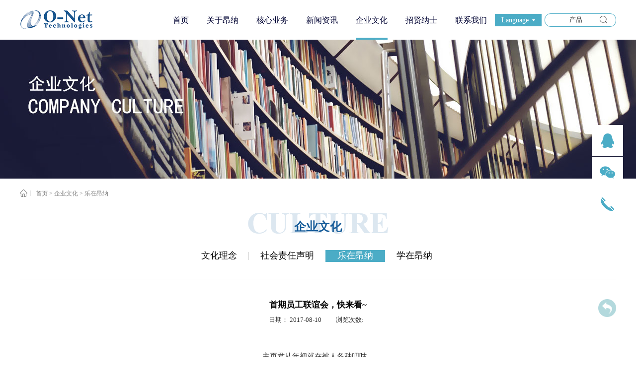

--- FILE ---
content_type: text/html;charset=utf-8
request_url: http://www.o-netcom.com/solution_view.aspx?typeid=162&id=411&fid=t25:162:25
body_size: 16107
content:
<!DOCTYPE HTML PUBLIC "-//W3C//DTD HTML 4.01 Transitional//EN" "http://www.w3c.org/TR/1999/REC-html401-19991224/loose.dtd">


<html lang="zh-cn" xmlns="http://www.w3.org/1999/xhtml">
<head><title>
	首期员工联谊会，快来看~ - 昂纳科技（深圳）集团股份有限公司
</title><meta name="keywords" content="首期员工联谊会，快来看~,昂纳科技（深圳）集团股份有限公司"/><meta name="description" content="主页君从年初就在被人各种叨咕，单身员工有没有福利啊，想在昂纳成家立业啊不缺房不缺车就缺老婆啊领导说，要不，你组织个联谊？于是，心动？快行动！——昂纳集团首期员工联谊会闪亮登场！8月10日下午6点整，礼品、鲜花、美食、游戏、帅哥、美女，还有，心动的声音~~~开始啦开始啦~16位男嘉宾，12位女嘉宾排排坐..."/><meta name="mobile-agent" content="url=http://m.o-netcom.com/m/solution_view.aspx?typeid=162&id=411&fid=t25:162:25" /><meta name="applicable-device" content="pc"><meta name="renderer" content="webkit" /><meta content="text/html; charset=utf-8" http-equiv="Content-Type" /><link id="css__solution_view" rel="stylesheet" type="text/css" href="https://rc0.zihu.com/g5/M00/41/E8/CgAGbGiusDGADh30AABM1H-BlA4516.css" /><link rel="bookmark" href="/Images/logo.ico" /><link rel="shortcut icon" href="/Images/logo.ico" />
	
	<script type="text/javascript">var _jtime=new Date();function jqload(){window.jLoad=new Date()-_jtime;}function jqerror(){window.jLoad=-1;}</script>
    <script type="text/javascript" src="https://rc1.zihu.com/js/jq/jqueryV173.js" onload="jqload()" onerror="jqerror()" id="jquery"></script>
	<script type="text/javascript" src="https://rc1.zihu.com/js/pb/2/Public.js"></script>	
	<script type="text/javascript" src="https://rc1.zihu.com/js/tl/swfobject_modified.js"></script>
	<script type="text/javascript" src="https://rc1.zihu.com/js/tl/swfobject.js"></script>
	 
</head>
<body class="solution_view_body">
<form method="get" id="form1" name="form1" NavigateId="25" data-pid="0218218218014521001442092002150198210208014501982102080" data-mid="0208014521001442092002150198210208014501982102080">
<div class="aspNetHidden">
<input type="hidden" name="__VIEWSTATE" id="__VIEWSTATE" value="" />
</div>

        <div id="ea_h">
            <div class="top" >
                <div class="t_t" >

                    <div id="t_logo" class="t_logo"> 
                        
                        <div id="ea_l"><h1><a href="/" target="_self"><img alt="昂纳信息技术深圳有限公司" src="https://rc0.zihu.com/g4/M00/75/D0/CgAG0mPcr_CAO4_FAAAjFVlaNK0606.png" /></a></h1></div>
                         
                        
                    </div>


                    <div id="xn_h_3_wrap" class="xn_h_3_wrap"     >
                        
                            <div class="xn_h_3_Lang">
                                <div class="xn_h_3_Lang_lb">
                                    <div class="xn_h_3_Lang_top">
                                        <span class="xn_h_3_Lang_topwenzi">
                                            
                                            <span name="_3_Lang_topwenzi">Language</span>
                                            
                                        </span>
                                    </div>
                                    <div class="xn_h_3_Lang_HVbox">
                                        
                                                <div class="xn_h_3_Lang_wenzi">
                                                    <a href='http://www.o-netcom.com/'>Chinese</a>
                                                </div>
                                            
                                                <div class="xn_h_3_Lang_wenzi">
                                                    <a href='http://en.o-netcom.com'>English</a>
                                                </div>
                                            
                                                <div class="xn_h_3_Lang_wenzi">
                                                    <a href='http://jp.o-netcom.com/'>日本語</a>
                                                </div>
                                            
                                    </div>
                                </div>
                            </div>
                        
                        
                    </div>


                    <div id="t_search" class="t_search">
                        <table cellspacing="0" cellpadding="0"  border="0"><tr>
<td>
<input name="ShoveWebControl_Search12$tbSearch" type="text" value="产品" id="ShoveWebControl_Search12_tbSearch" class="t_search_text" DefaultText="产品" onmousedown="if(this.value == &#39;产品&#39;){this.value = &#39;&#39;;}" onkeyup="ShoveEIMS3_OnKeyPress(event, &#39;img_ShoveWebControl_Search12&#39;)" onkeydown="ShoveEIMS3_OnKeyDown(event)" onblur="if(this.value == &#39;&#39; || this.value == &#39;产品&#39;){this.value = &#39;产品&#39;;}" /></td>
<td><img id="img_ShoveWebControl_Search12" border="0" src="https://rc1.zihu.com/rc/Heads/46661/images/t_search.png" alt="昂纳科技（深圳）集团股份有限公司" LevelOneType="2" onclick="ShoveEIMS3_Transf(this,'search.aspx','ShoveWebControl_Search12_tbSearch','ShoveWebControl_Search12', true)" style="cursor:pointer;" /></td>
</tr></table>
<script type='text/javascript'>document.getElementById("ShoveWebControl_Search12_tbSearch").onkeydown=function(event){ var e=event || window.Event; if(e.keyCode==13){ e.returnValue = false;if(e.preventDefault){ e.preventDefault(); }}}</script>

                        
                    </div>

</div>
                
                <div id="ea_n">

                    <div id="xn_n_14_wrap" class="xn_n_14_wrap">
                    	
                        <div class="xn_n_14_wrap_main">
                            <ul id="xn_n_14_VMenu1" class="type1Ul type1Ul_n000">
<li id="type1Li_n0" level=0 index=0 class="xn_n_14_wrap_menu1"><a href="/" target="_self" >首页</a></li>
<li id="type1Li_n1" level=0 data_id="1" type="n" index=1 class="xn_n_14_wrap_menu1">
<a href="about.aspx?TypeId=174&FId=t1:174:1" rel="nofollow" target="_self"><span name="xn_n_14_VMenu1960426801|T_Navigates|Id|1|Name">关于昂纳</span></a><ul id="type1Ul_t101" style="display:none" class="type1Ul type1Ul_t101">
<li id="type1Li_t101_1" data_id="1_174" class="xn_n_14_wrap_menu2" type="t" index=1 level=1><a href="about.aspx?TypeId=174&FId=t1:174:1" rel="nofollow" target="_self"><span name="xn_n_14_VMenu12010319599|T_NewsTypes|Id|174|Name">公司简介</span></a>
</li>
<li id="type1Li_t101_2" data_id="1_2" class="xn_n_14_wrap_menu2" type="t" index=2 level=1><a href="about.aspx?TypeId=2&FId=t1:2:1" rel="nofollow" target="_self"><span name="xn_n_14_VMenu11359198000|T_NewsTypes|Id|2|Name">董事长致辞</span></a>
</li>
<li id="type1Li_t101_3" data_id="1_26" class="xn_n_14_wrap_menu2" type="t" index=3 level=1><a href="about_view.aspx?TypeId=26&FId=t1:26:1" rel="nofollow" target="_self"><span name="xn_n_14_VMenu11673811144|T_NewsTypes|Id|26|Name">发展历程</span></a>
</li>
<li id="type1Li_t101_4" data_id="1_139" class="xn_n_14_wrap_menu2" type="t" index=4 level=1><a href="about.aspx?TypeId=139&FId=t1:139:1" rel="nofollow" target="_self"><span name="xn_n_14_VMenu1813588562|T_NewsTypes|Id|139|Name">管理团队</span></a>
</li>
<li id="type1Li_t101_5" data_id="1_161" class="xn_n_14_wrap_menu2" type="t" index=5 level=1><a href="honor_complex.aspx?TypeId=161&FId=t1:161:1" rel="nofollow" target="_self"><span name="xn_n_14_VMenu186883257|T_NewsTypes|Id|161|Name">全球布局</span></a>
</li>
<li id="type1Li_t101_6" data_id="1_143" class="xn_n_14_wrap_menu2" type="t" index=6 level=1><a href="honor.aspx?TypeId=143&FId=t1:143:1" rel="nofollow" target="_self"><span name="xn_n_14_VMenu11955102694|T_NewsTypes|Id|143|Name">一路载誉</span></a>
</li>
<li id="type1Li_t101_7" data_id="1_138" class="xn_n_14_wrap_menu2" type="t" index=7 level=1><a href="http://www.o-netcom.com/case.aspx?TypeId=193&FId=t4:193:4" target="_self"><span name="xn_n_14_VMenu12144404315|T_NewsTypes|Id|138|Name">香港上市信息</span></a>
</li>
<li id="type1Li_t101_8" data_id="1_268" class="xn_n_14_wrap_menu2" type="t" index=8 level=1><a href="about.aspx?TypeId=268&FId=t1:268:1" rel="nofollow" target="_self"><span name="xn_n_14_VMenu1626594788|T_NewsTypes|Id|268|Name">隐私政策</span></a>
</li>
</ul>
</li>
<li id="type1Li_n3" level=0 data_id="3" type="n" index=2 class="xn_n_14_wrap_menu1">
<a href="pro.aspx?TypeId=76&FId=t3:76:3" target="_self"><span name="xn_n_14_VMenu12146879515|T_Navigates|Id|3|Name">核心业务</span></a><ul id="type1Ul_t301" style="display:none" class="type1Ul type1Ul_t301">
<li id="type1Li_t301_1" data_id="3_66" class="xn_n_14_wrap_menu2" type="t" index=1 level=1><a href="pro.aspx?TypeId=76&FId=t3:76:3" target="_self"><span name="xn_n_14_VMenu166387530|T_ProductTypes|Id|66|Name">光网络产品</span></a>
<ul id="type1Ul_t3662" style="display:none" class="type1Ul type1Ul_t3662">
<li id="type1Li_t3662_1" data_id="3_76" class="xn_n_14_wrap_menu3" type="t" index=1 level=2><a href="pro.aspx?TypeId=76&FId=t3:76:3" target="_self"><span name="xn_n_14_VMenu11819910886|T_ProductTypes|Id|76|Name">> 光通信产品</span></a>
<ul id="type1Ul_t3763" style="display:none" class="type1Ul type1Ul_t3763">
<li id="type1Li_t3763_1" data_id="3_94" class="xn_n_14_wrap_menu4" type="t" index=1 level=3><a href="products.aspx?TypeId=94&fid=t3:94:3" target="_self"><span name="xn_n_14_VMenu11798383236|T_ProductTypes|Id|94|Name">Amplifier</span></a>
</li>
<li id="type1Li_t3763_2" data_id="3_147" class="xn_n_14_wrap_menu4" type="t" index=2 level=3><a href="products.aspx?TypeId=147&fid=t3:147:3" target="_self"><span name="xn_n_14_VMenu1398101966|T_ProductTypes|Id|147|Name">Linecard</span></a>
</li>
<li id="type1Li_t3763_3" data_id="3_95" class="xn_n_14_wrap_menu4" type="t" index=3 level=3><a href="products.aspx?TypeId=95&fid=t3:95:3" target="_self"><span name="xn_n_14_VMenu11623830886|T_ProductTypes|Id|95|Name">Coupler & Connectivity</span></a>
</li>
<li id="type1Li_t3763_4" data_id="3_96" class="xn_n_14_wrap_menu4" type="t" index=4 level=3><a href="products.aspx?TypeId=96&fid=t3:96:3" target="_self"><span name="xn_n_14_VMenu1188280985|T_ProductTypes|Id|96|Name">Free Space Isolator</span></a>
</li>
<li id="type1Li_t3763_5" data_id="3_97" class="xn_n_14_wrap_menu4" type="t" index=5 level=3><a href="products.aspx?TypeId=97&fid=t3:97:3" target="_self"><span name="xn_n_14_VMenu1588734716|T_ProductTypes|Id|97|Name">Coherent</span></a>
</li>
<li id="type1Li_t3763_6" data_id="3_141" class="xn_n_14_wrap_menu4" type="t" index=6 level=3><a href="products.aspx?TypeId=141&fid=t3:141:3" target="_self"><span name="xn_n_14_VMenu11878458233|T_ProductTypes|Id|141|Name">Transmission</span></a>
</li>
<li id="type1Li_t3763_7" data_id="3_98" class="xn_n_14_wrap_menu4" type="t" index=7 level=3><a href="products.aspx?TypeId=98&fid=t3:98:3" target="_self"><span name="xn_n_14_VMenu11482232157|T_ProductTypes|Id|98|Name">Isolator & Hybrid</span></a>
</li>
<li id="type1Li_t3763_8" data_id="3_99" class="xn_n_14_wrap_menu4" type="t" index=8 level=3><a href="products.aspx?TypeId=99&fid=t3:99:3" target="_self"><span name="xn_n_14_VMenu1197360477|T_ProductTypes|Id|99|Name">Micro Optics</span></a>
</li>
<li id="type1Li_t3763_9" data_id="3_100" class="xn_n_14_wrap_menu4" type="t" index=9 level=3><a href="products.aspx?TypeId=100&fid=t3:100:3" target="_self"><span name="xn_n_14_VMenu11265480386|T_ProductTypes|Id|100|Name">Polarization Maintaining</span></a>
</li>
<li id="type1Li_t3763_10" data_id="3_101" class="xn_n_14_wrap_menu4" type="t" index=10 level=3><a href="products.aspx?TypeId=101&fid=t3:101:3" target="_self"><span name="xn_n_14_VMenu11157837971|T_ProductTypes|Id|101|Name">Pump Laser</span></a>
</li>
<li id="type1Li_t3763_11" data_id="3_102" class="xn_n_14_wrap_menu4" type="t" index=11 level=3><a href="products.aspx?TypeId=102&fid=t3:102:3" target="_self"><span name="xn_n_14_VMenu1327559426|T_ProductTypes|Id|102|Name">Signal Monitoring</span></a>
</li>
<li id="type1Li_t3763_12" data_id="3_103" class="xn_n_14_wrap_menu4" type="t" index=12 level=3><a href="products.aspx?TypeId=103&fid=t3:103:3" target="_self"><span name="xn_n_14_VMenu11778583958|T_ProductTypes|Id|103|Name">Tunable Filter</span></a>
</li>
<li id="type1Li_t3763_13" data_id="3_104" class="xn_n_14_wrap_menu4" type="t" index=13 level=3><a href="products.aspx?TypeId=104&fid=t3:104:3" target="_self"><span name="xn_n_14_VMenu1552378395|T_ProductTypes|Id|104|Name">VOA & Switch</span></a>
</li>
<li id="type1Li_t3763_14" data_id="3_105" class="xn_n_14_wrap_menu4" type="t" index=14 level=3><a href="products.aspx?TypeId=105&fid=t3:105:3" target="_self"><span name="xn_n_14_VMenu11776797500|T_ProductTypes|Id|105|Name">WDM</span></a>
</li>
<li id="type1Li_t3763_15" data_id="3_138" class="xn_n_14_wrap_menu4" type="t" index=15 level=3><a href="products.aspx?TypeId=138&fid=t3:138:3" target="_self"><span name="xn_n_14_VMenu1766319231|T_ProductTypes|Id|138|Name">OTDR</span></a>
</li>
<li id="type1Li_t3763_16" data_id="3_137" class="xn_n_14_wrap_menu4" type="t" index=16 level=3><a href="products.aspx?TypeId=137&fid=t3:137:3" target="_self"><span name="xn_n_14_VMenu1441039545|T_ProductTypes|Id|137|Name">OCM</span></a>
</li>
</ul>
</li>
<li id="type1Li_t3662_2" data_id="3_77" class="xn_n_14_wrap_menu3" type="t" index=2 level=2><a href="pro.aspx?TypeId=77&FId=t3:77:3" target="_self"><span name="xn_n_14_VMenu11648459426|T_ProductTypes|Id|77|Name">> 数据中心产品</span></a>
<ul id="type1Ul_t3773" style="display:none" class="type1Ul type1Ul_t3773">
<li id="type1Li_t3773_1" data_id="3_106" class="xn_n_14_wrap_menu4" type="t" index=1 level=3><a href="/products.aspx?TypeId=106&FId=t3:106:3" target="_self"><span name="xn_n_14_VMenu1501162047|T_ProductTypes|Id|106|Name">数据中心产品</span></a>
</li>
<li id="type1Li_t3773_2" data_id="3_150" class="xn_n_14_wrap_menu4" type="t" index=2 level=3><a href="/products.aspx?TypeId=150&FId=t3:150:3" target="_self"><span name="xn_n_14_VMenu1660045948|T_ProductTypes|Id|150|Name">ELSFP</span></a>
</li>
</ul>
</li>
</ul>
</li>
<li id="type1Li_t301_2" data_id="3_70" class="xn_n_14_wrap_menu2" type="t" index=2 level=1><a href="/claproducts.aspx?TypeId=82&FId=t28:82:28" rel="nofollow" target="_self"><span name="xn_n_14_VMenu11806529428|T_ProductTypes|Id|70|Name">工业应用产品</span></a>
<ul id="type1Ul_t3702" style="display:none" class="type1Ul type1Ul_t3702">
<li id="type1Li_t3702_1" data_id="3_78" class="xn_n_14_wrap_menu3" type="t" index=1 level=2><a href="claproducts.aspx?TypeId=83&FId=t28:83:28" rel="nofollow" target="_self"><span name="xn_n_14_VMenu11846227893|T_ProductTypes|Id|78|Name">> 光纤激光器产品</span></a>
</li>
</ul>
</li>
</ul>
<ul id="type1Ul_n331" style="display:none" class="type1Ul type1Ul_n331">
<li id="type1Li_n28" class="xn_n_14_wrap_menu2" type="n" data_id="28" index=1 level=1><a href="claproducts.aspx?TypeId=82&FId=t28:82:28" rel="nofollow" target="_self"><span name="xn_n_14_VMenu1330282768|T_Navigates|Id|28|Name">工业应用产品</span></a>
<ul id="type1Ul_t2802" style="display:none" class="type1Ul type1Ul_t2802">
<li id="type1Li_t2802_1" data_id="28_21" class="xn_n_14_wrap_menu3" type="t" index=1 level=2><a href="pro.aspx?TypeId=76&FId=t3:76:3" target="_self"><span name="xn_n_14_VMenu1609339148|T_ProductTypes|Id|21|Name">光网络产品</span></a>
<ul id="type1Ul_t28213" style="display:none" class="type1Ul type1Ul_t28213">
<li id="type1Li_t28213_1" data_id="28_87" class="xn_n_14_wrap_menu4" type="t" index=1 level=3><a href="pro.aspx?TypeId=87&FId=t28:87:3" target="_self"><span name="xn_n_14_VMenu11733644117|T_ProductTypes|Id|87|Name">>光通信产品</span></a>
</li>
<li id="type1Li_t28213_2" data_id="28_88" class="xn_n_14_wrap_menu4" type="t" index=2 level=3><a href="pro.aspx?TypeId=88&FId=t28:88:3" target="_self"><span name="xn_n_14_VMenu1913009528|T_ProductTypes|Id|88|Name">• 数据中心产品</span></a>
</li>
</ul>
</li>
<li id="type1Li_t2802_2" data_id="28_82" class="xn_n_14_wrap_menu3" type="t" index=2 level=2><a href="claproducts.aspx?TypeId=82&FId=t28:82:28" rel="nofollow" target="_self"><span name="xn_n_14_VMenu1184495246|T_ProductTypes|Id|82|Name">工业应用产品</span></a>
<ul id="type1Ul_t28823" style="display:none" class="type1Ul type1Ul_t28823">
<li id="type1Li_t28823_1" data_id="28_149" class="xn_n_14_wrap_menu4" type="t" index=1 level=3><a href="http://www.o-netcom.com/claproducts.aspx?TypeId=149&FId=t28:149:28" rel="nofollow" target="_self"><span name="xn_n_14_VMenu11245338050|T_ProductTypes|Id|149|Name">> 薄膜沉积设备</span></a>
</li>
</ul>
</li>
</ul>
</li>
</ul>
</li>
<li id="type1Li_n2" level=0 data_id="2" type="n" index=3 class="xn_n_14_wrap_menu1">
<a href="news.aspx?TypeId=4&FId=t2:4:2" target="_self"><span name="xn_n_14_VMenu11304595860|T_Navigates|Id|2|Name">新闻资讯</span></a><ul id="type1Ul_t201" style="display:none" class="type1Ul type1Ul_t201">
<li id="type1Li_t201_1" data_id="2_4" class="xn_n_14_wrap_menu2" type="t" index=1 level=1><a href="news.aspx?TypeId=4&FId=t2:4:2" target="_self"><span name="xn_n_14_VMenu11838638837|T_NewsTypes|Id|4|Name">昂纳动态</span></a>
</li>
<li id="type1Li_t201_2" data_id="2_5" class="xn_n_14_wrap_menu2" type="t" index=2 level=1><a href="news.aspx?TypeId=5&FId=t2:5:2" target="_self"><span name="xn_n_14_VMenu1913106735|T_NewsTypes|Id|5|Name">媒体报道</span></a>
</li>
<li id="type1Li_t201_3" data_id="2_28" class="xn_n_14_wrap_menu2" type="t" index=3 level=1><a href="video_complex.aspx?FId=n15:15:2" rel="nofollow" target="_self"><span name="xn_n_14_VMenu11680421558|T_NewsTypes|Id|28|Name">宣传视频</span></a>
</li>
</ul>
</li>
<li id="type1Li_n25" level=0 data_id="25" type="n" index=4 class="xn_n_14_wrap_menu1">
<a href="solution_view.aspx?TypeId=175&Id=453&Fid=t25:175:25" rel="nofollow" target="_self"><span name="xn_n_14_VMenu11797418385|T_Navigates|Id|25|Name">企业文化</span></a><ul id="type1Ul_t2501" style="display:none" class="type1Ul type1Ul_t2501">
<li id="type1Li_t2501_1" data_id="25_175" class="xn_n_14_wrap_menu2" type="t" index=1 level=1><a href="solution_view.aspx?TypeId=175&Id=453&Fid=t25:175:25" rel="nofollow" target="_self"><span name="xn_n_14_VMenu1157069638|T_NewsTypes|Id|175|Name">文化理念</span></a>
</li>
<li id="type1Li_t2501_2" data_id="25_173" class="xn_n_14_wrap_menu2" type="t" index=2 level=1><a href="solution_view.aspx?TypeId=173&Id=425&Fid=t25:173:25" rel="nofollow" target="_self"><span name="xn_n_14_VMenu11086769946|T_NewsTypes|Id|173|Name">社会责任声明</span></a>
</li>
<li id="type1Li_t2501_3" data_id="25_162" class="xn_n_14_wrap_menu2" type="t" index=3 level=1><a href="solution.aspx?TypeId=162&FId=t25:162:25" rel="nofollow" target="_self"><span name="xn_n_14_VMenu11506832005|T_NewsTypes|Id|162|Name">乐在昂纳</span></a>
</li>
<li id="type1Li_t2501_4" data_id="25_163" class="xn_n_14_wrap_menu2" type="t" index=4 level=1><a href="solution.aspx?TypeId=163&FId=t25:163:25" rel="nofollow" target="_self"><span name="xn_n_14_VMenu12002519109|T_NewsTypes|Id|163|Name">学在昂纳</span></a>
</li>
</ul>
</li>
<li id="type1Li_n6" level=0 data_id="6" type="n" index=5 class="xn_n_14_wrap_menu1">
<a href="job.aspx" rel="nofollow" target="_self"><span name="xn_n_14_VMenu1892950275|T_Navigates|Id|6|Name">招贤纳士</span></a><ul id="type1Ul_t601" style="display:none" class="type1Ul type1Ul_t601">
<li id="type1Li_t601_1" data_id="6_7" class="xn_n_14_wrap_menu2" type="t" index=1 level=1><a href="job.aspx?TypeId=1&FId=t11:1:11" rel="nofollow" target="_self"><span name="xn_n_14_VMenu1742629062|T_NewsTypes|Id|7|Name">校园招聘</span></a>
</li>
<li id="type1Li_t601_2" data_id="6_165" class="xn_n_14_wrap_menu2" type="t" index=2 level=1><a href="job.aspx?TypeId=2&FId=t11:2:11" rel="nofollow" target="_self"><span name="xn_n_14_VMenu11631675393|T_NewsTypes|Id|165|Name">社会招聘</span></a>
<ul id="type1Ul_t61652" style="display:none" class="type1Ul type1Ul_t61652">
<li id="type1Li_t61652_1" data_id="6_184" class="xn_n_14_wrap_menu3" type="t" index=1 level=2><a href="jobpage/job.html" rel="nofollow" target="_self"><span name="xn_n_14_VMenu1356367341|T_NewsTypes|Id|184|Name">工作环境</span></a>
</li>
<li id="type1Li_t61652_2" data_id="6_185" class="xn_n_14_wrap_menu3" type="t" index=2 level=2><a href="jobpage/job2.html" rel="nofollow" target="_self"><span name="xn_n_14_VMenu1308779606|T_NewsTypes|Id|185|Name">薪酬福利</span></a>
</li>
<li id="type1Li_t61652_3" data_id="6_186" class="xn_n_14_wrap_menu3" type="t" index=3 level=2><a href="jobpage/job3.html" rel="nofollow" target="_self"><span name="xn_n_14_VMenu11571173665|T_NewsTypes|Id|186|Name">培训发展</span></a>
</li>
<li id="type1Li_t61652_4" data_id="6_187" class="xn_n_14_wrap_menu3" type="t" index=4 level=2><a href="jobpage/job4.html" rel="nofollow" target="_self"><span name="xn_n_14_VMenu1444791271|T_NewsTypes|Id|187|Name">校友分享</span></a>
</li>
</ul>
</li>
<li id="type1Li_t601_3" data_id="6_189" class="xn_n_14_wrap_menu2" type="t" index=3 level=1><a href="jobpage/job4.html" rel="nofollow" target="_self"><span name="xn_n_14_VMenu11950072477|T_NewsTypes|Id|189|Name">校友分享</span></a>
</li>
<li id="type1Li_t601_4" data_id="6_190" class="xn_n_14_wrap_menu2" type="t" index=4 level=1><a href="jobpage/job3.html" rel="nofollow" target="_self"><span name="xn_n_14_VMenu11682760173|T_NewsTypes|Id|190|Name">培训发展</span></a>
</li>
<li id="type1Li_t601_5" data_id="6_191" class="xn_n_14_wrap_menu2" type="t" index=5 level=1><a href="jobpage/job2.html" rel="nofollow" target="_self"><span name="xn_n_14_VMenu11728097689|T_NewsTypes|Id|191|Name">薪酬福利</span></a>
</li>
<li id="type1Li_t601_6" data_id="6_192" class="xn_n_14_wrap_menu2" type="t" index=6 level=1><a href="jobpage/job.html" rel="nofollow" target="_self"><span name="xn_n_14_VMenu11121432749|T_NewsTypes|Id|192|Name">工作环境</span></a>
</li>
</ul>
</li>
<li id="type1Li_n7" level=0 data_id="7" type="n" index=6 class="xn_n_14_wrap_menu1">
<a href="contact.aspx?TypeId=13&FId=t7:13:7" rel="nofollow" target="_self"><span name="xn_n_14_VMenu11184274709|T_Navigates|Id|7|Name">联系我们</span></a><ul id="type1Ul_t701" style="display:none" class="type1Ul type1Ul_t701">
<li id="type1Li_t701_1" data_id="7_13" class="xn_n_14_wrap_menu2" type="t" index=1 level=1><a href="contact.aspx?TypeId=13&FId=t7:13:7" rel="nofollow" target="_self"><span name="xn_n_14_VMenu11468047673|T_NewsTypes|Id|13|Name">联系方式</span></a>
</li>
</ul>
</li>
</ul>
<script type="text/javascript">var xn_n_14_VMenu1={normal:{class1:'xn_n_14_wrap_menu1',class2:'xn_n_14_wrap_menu2',class3:'xn_n_14_wrap_menu3',class4:'xn_n_14_wrap_menu4',class5:'xn_n_14_wrap_menu5',class6:'xn_n_14_wrap_menu6'},visited:{class1:'xn_n_14_wrap_menu1_2',class2:'xn_n_14_wrap_menu2_2',class3:'xn_n_14_wrap_menu3_2',class4:'xn_n_14_wrap_menu4_2',class5:'xn_n_14_wrap_menu5_2',class6:'xn_n_14_wrap_menu6_2',class6:'xn_n_14_wrap_menu6_2'},home:{defaultClass:'xn_n_14_wrap_menu1',visitedClass:'xn_n_14_wrap_menu1_2'},content:{defaultClass:'',visitedClass:'',focusClass:''},focus:{class1:'xn_n_14_wrap_menu1_cur',class2:'xn_n_14_wrap_menu2_cur',class3:'xn_n_14_wrap_menu3_cur',class4:'xn_n_14_wrap_menu4_cur',class5:'xn_n_14_wrap_menu5_cur',class6:'xn_n_14_wrap_menu6_cur'},beforeTag:{packUpClass:'',packDownClass:''},expendEffect:1,aniEffect:3,fIdParam:'FId',topUlId:'xn_n_14_VMenu1',homeLiId:'type1Li_n0'};xn_n_14_VMenu1.menu=new BaseControlMenu();xn_n_14_VMenu1.menu.Init('xn_n_14_VMenu1',xn_n_14_VMenu1);xn_n_14_VMenu1.menu.InitMenu('type1Ul_n000',xn_n_14_VMenu1);</script>
                        </div>
                    	
                        
                    </div>

</div>
                
            </div>
        </div>
        
  
        <div id="ea_ba">
            
            <div class="about_banner" id="about_banner">
                <div class="about_banner_m">
                    <img  data-original="https://rc0.zihu.com/g4/M00/6A/DC/CgAG0mNYkBOADmrNAALZZkzY6zI247.jpg" alt="" />
                </div>
                
            </div>
            
        </div>
        
        <div id="ea_c">
            <div class="n_main">
                <div class="n_content">
                  
                            <div id="n_content_right_name_r" class="n_content_right_name_r">
                                <ul>
                                  <li>
                                      <img src="https://rc1.zihu.com/rc/Contents/38539/images/icpsp1_n_right_wz.png" alt="" />
                                  </li>
                                    <li>
                                        <span class="n_r_wz1">
                                            
                                            <span name="_n_r_wz1">您现在的位置：</span>
                                            
                                        </span>
                                        <span class="n_r_wz2">
                                            <a href="/">
                                            <span name="_n_r_wz2">首页</span>
                                            </a>
                                        </span>
                                        <span class="n_r_wz3">></span>
                                        <span class="n_r_wz4">
                                            <span id='ShoveWebControl_Text_sv'><a href="solution.aspx?FId=n25:25:25" target="_self">企业文化</a></span>
                                        </span>
                                        <span class="n_r_wz5">></span>
                                        <span class="n_r_wz6">
                                            <a href="solution.aspx?TypeId=162&FId=t25:162:25" class="curr1">乐在昂纳</a>
                                        </span>
                                    </li>
                                </ul>
	                               
                            </div>
                            
                            
                            <div id="n_content_right_name_l" class="n_content_right_name_l">
                                <span class="n_content_right_name_l1">
                                    
                                    <span name="16">Service</span>
                                    
                                </span>
                               <span class="n_content_right_name_l2">
                                    
                                    <span name="19">企业文化</span>
                                    
                                </span>
                            </div>
                            
                            
                        <div id="n_content_left_cnt" class="n_content_left_cnt">
                            <ul id="ShoveWebControl_VMenu2" class="left_typeUl left_typeUl_n000" style="display:none">
<ul id="left_typeUl_t2500" class="left_typeUl left_typeUl_t2500">
<li id="left_typeLi_t2500_1" data_id="25_175" class="left_menu1" type="t" index=1 level=0><a href="solution_view.aspx?TypeId=175&Id=453&Fid=t25:175:25" rel="nofollow" target="_self"><span name="ShoveWebControl_VMenu257791991|T_NewsTypes|Id|175|Name">文化理念</span></a>
</li>
<li id="left_typeLi_t2500_2" data_id="25_173" class="left_menu1" type="t" index=2 level=0><a href="solution_view.aspx?TypeId=173&Id=425&Fid=t25:173:25" rel="nofollow" target="_self"><span name="ShoveWebControl_VMenu21794448459|T_NewsTypes|Id|173|Name">社会责任声明</span></a>
</li>
<li id="left_typeLi_t2500_3" data_id="25_162" class="left_menu1" type="t" index=3 level=0><a href="solution.aspx?TypeId=162&FId=t25:162:25" rel="nofollow" target="_self"><span name="ShoveWebControl_VMenu2664272821|T_NewsTypes|Id|162|Name">乐在昂纳</span></a>
</li>
<li id="left_typeLi_t2500_4" data_id="25_163" class="left_menu1" type="t" index=4 level=0><a href="solution.aspx?TypeId=163&FId=t25:163:25" rel="nofollow" target="_self"><span name="ShoveWebControl_VMenu22014020041|T_NewsTypes|Id|163|Name">学在昂纳</span></a>
</li>
</ul>
</ul>
<script type="text/javascript">var ShoveWebControl_VMenu2={normal:{class1:'left_menu1',class2:'left_menu2',class3:'left_menu3',class4:'left_menu4',class5:'left_menu5',class6:'left_menu6'},visited:{class1:'left_menu1_2',class2:'left_menu2_2',class3:'left_menu3_2',class4:'left_menu4_2',class5:'left_menu5_2',class6:'left_menu6_2',class6:'left_menu6_2'},home:{defaultClass:'nav_menu1',visitedClass:'nav_menu1_2'},content:{defaultClass:'',visitedClass:'',focusClass:''},focus:{class1:'left_menu1_cur',class2:'left_menu2_cur',class3:'left_menu3_cur',class4:'left_menu4_cur',class5:'left_menu5_cur',class6:'left_menu6_cur'},beforeTag:{packUpClass:'',packDownClass:''},expendEffect:1,aniEffect:2,fIdParam:'FId',topUlId:'ShoveWebControl_VMenu2'};ShoveWebControl_VMenu2.menu=new BaseControlMenu();ShoveWebControl_VMenu2.menu.Init('ShoveWebControl_VMenu2',ShoveWebControl_VMenu2);;</script>
	                           
                        </div>
                        
                        
                        <div id="news_view_head" class="news_view_head">
                            <div class="news_view_title">
                                <h1 style="font-size: inherit"><span id='ShoveWebControl_Text22'>首期员工联谊会，快来看~</span></h1>
                            </div>
                            <div class="news_view_date">
                                <span class="news_view_date1">日期：</span>
                                <span id='ShoveWebControl_Text3'>2017-08-10</span>
                            </div>
                            <div class="news_view_click">
                                <span class="news_view_date1">浏览次数:</span>
                                <span id='ShoveWebControl_Text5'>263</span><script type='text/javascript'>var cvc=$('#ShoveWebControl_Text5');cvc.hide();AjaxMethod('Common','UpdateClickCount',{field:'ClickCount',nid:-1,tid:10010,id:411},function(data){cvc.text(data);cvc.show();});</script>
                            </div>
                            <a href="solution.aspx?FId=n25:25:25"></a>
                          
                        </div>
                        
                        
                        <div id="news_view" class="news_view">
                            <span id='ShoveWebControl_Text4'><p style="text-align: center; line-height: 2em;">主页君从年初就在被人各种叨咕，</p><p style="text-align: center; line-height: 2em;">单身员工有没有福利啊，</p><p style="text-align: center; line-height: 2em;">想在昂纳成家立业啊</p><p style="text-align: center; line-height: 2em;">不缺房不缺车就缺老婆啊</p><p style="text-align: center; line-height: 2em;">领导说，要不，你组织个联谊？<br/></p><p style="text-align: center; line-height: 2em;">于是，</p><p style="text-align: center; line-height: 2em;">心动？快行动！</p><p style="text-align: center; line-height: 2em;">——昂纳集团首期员工联谊会闪亮登场！</p><p style="text-align: center; line-height: 2em;">8月10日下午6点整，<br/></p><p style="text-align: center; line-height: 2em;">礼品、鲜花、美食、游戏、帅哥、美女，</p><p style="text-align: center; line-height: 2em;"><img width="858" title="首期员工联谊会，快来看~" style="width: 858px; height:auto;" alt="首期员工联谊会，快来看~" src="https://rc0.zihu.com/g2/M00/D4/70/CgAGe1unKjaAafuxAABhGyp3HiU883.jpg" border="0" vspace="0"/></p><p style="text-align: center; line-height: 2em;"><img width="858" title="首期员工联谊会，快来看~" style="width: 858px; height:auto;" alt="首期员工联谊会，快来看~" src="https://rc0.zihu.com/g2/M00/D4/70/CgAGe1unKjeAPhlQAABpVQdrhzc458.jpg" border="0" vspace="0"/></p><p style="text-align: center; line-height: 2em;"><img width="858" title="首期员工联谊会，快来看~" style="width: 858px; height:auto;" alt="首期员工联谊会，快来看~" src="https://rc0.zihu.com/g2/M00/D4/70/CgAGe1unKjeAKY6MAAB0lCyIJ94003.jpg" border="0" vspace="0"/></p><p><br/></p><p style="text-align: center; line-height: 2em;">还有，心动的声音~~~</p><p style="text-align: center; line-height: 2em;"><img title="首期员工联谊会，快来看~" style="max-width: 100%;" alt="首期员工联谊会，快来看~" src="https://rc0.zihu.com/g2/M00/D4/70/CgAGe1unKoeATZijAAAYxyMNCJg561.jpg"/></p><p><br/></p><p style="text-align: center; line-height: 2em;"><span style="color: rgb(255, 255, 255); background-color: rgb(217, 150, 148);"><strong><span style="color: rgb(255, 255, 255); font-size: 24px; background-color: rgb(217, 150, 148);">开始啦开始啦~</span></strong></span></p><p style="text-align: center; line-height: 2em;">16位男嘉宾，12位女嘉宾排排坐，</p><p style="text-align: center; line-height: 2em;"><img width="858" title="首期员工联谊会，快来看~" style="width: 858px; height:auto;" alt="首期员工联谊会，快来看~" src="https://rc0.zihu.com/g2/M00/D4/70/CgAGe1unKuOAeCq_AACLKy28pRo987.jpg" border="0" vspace="0"/></p><p><br/></p><p style="text-align: center; line-height: 2em;">第一次见面的有点尴尬，来个破冰小游戏，</p><p style="text-align: center; line-height: 2em;">说到hello就拉手，拉小手啦~</p><p style="text-align: center; line-height: 2em;"><img width="858" title="首期员工联谊会，快来看~" style="width: 858px; height:auto;" alt="首期员工联谊会，快来看~" src="https://rc0.zihu.com/g2/M00/D4/70/CgAGe1unKwSAWXCvAAB8BcMRBLw666.jpg" border="0" vspace="0"/></p><p><br/></p><p style="text-align: center; line-height: 2em;">不得不说咱昂纳人普遍反应灵敏动作迅速，会被抓住的都是懵逼状态。</p><p style="text-align: center; line-height: 2em;"><img width="858" title="首期员工联谊会，快来看~" style="width: 858px; height:auto;" alt="首期员工联谊会，快来看~" src="https://rc0.zihu.com/g2/M00/D4/70/CgAGe1unKxeAJp7LAABvc4Vw6hk263.jpg" border="0" vspace="0"/></p><p style="text-align: center; line-height: 2em;">稍微熟悉了一下，那就开始自我介绍了，</p><p style="text-align: center; line-height: 2em;">自我介绍五花八门，条件都棒棒，有才有貌还有趣，</p><p><br/></p><p style="text-align: center; line-height: 2em;"><span style="background-color: rgb(217, 150, 148);"><strong><span style="color: rgb(255, 255, 255); font-size: 24px; background-color: rgb(217, 150, 148);">来来来一睹风采的时间到了~</span></strong></span></p><p><br/></p><p style="text-align: center; line-height: 2em;"><img width="858" title="首期员工联谊会，快来看~" style="width: 858px; height:auto;" alt="首期员工联谊会，快来看~" src="https://rc0.zihu.com/g2/M00/D4/70/CgAGe1unLU2APxBXAADY9N-7SBc771.jpg" border="0" vspace="0"/></p><p style="text-align: center; line-height: 2em;"><img width="858" title="首期员工联谊会，快来看~" style="width: 858px; height:auto;" alt="首期员工联谊会，快来看~" src="https://rc0.zihu.com/g2/M00/D4/70/CgAGe1unLU6Acas-AAEJyTyBSCo246.jpg" border="0" vspace="0"/></p><p style="text-align: center; line-height: 2em;"><img width="858" title="首期员工联谊会，快来看~" style="width: 858px; height:auto;" alt="首期员工联谊会，快来看~" src="https://rc0.zihu.com/g2/M00/D4/70/CgAGe1unK2eAc36FAACrf3TVcQk824.jpg" border="0" vspace="0"/></p><p><br/></p><p style="text-align: center; line-height: 2em;">自我介绍完毕，估计很多人已经把心仪嘉宾的号码记在小本本上了~</p><p style="text-align: center; line-height: 2em;"><img title="首期员工联谊会，快来看~" alt="首期员工联谊会，快来看~" src="https://rc0.zihu.com/g2/M00/D4/71/CgAGe1unLZOAMK_WAAB2SWmYhto617.png"/></p><p style="text-align: center; line-height: 2em;">继续~游戏time</p><p style="text-align: center; line-height: 2em;">报数游戏，逢3或3的倍数拍手过，否则要受到惩罚，</p><p style="text-align: center; line-height: 2em;">惩罚是什么呢，真心话大冒险呀~</p><p style="text-align: center; line-height: 2em;">玩了三圈，抓到不少人哈~</p><p style="text-align: center; line-height: 2em;"><img width="858" title="首期员工联谊会，快来看~" style="width: 858px; height:auto;" alt="首期员工联谊会，快来看~" src="https://rc0.zihu.com/g2/M00/D4/71/CgAGe1unLaiAZ-qKAACjk1UwPCs583.jpg" border="0" vspace="0"/></p><p><br/></p><p style="text-align: center; line-height: 2em;">这位勇士抽到大冒险，干了一杯掺水生抽，</p><p style="text-align: center; line-height: 2em;"><img width="858" title="首期员工联谊会，快来看~" style="width: 858px; height:auto;" alt="首期员工联谊会，快来看~" src="https://rc0.zihu.com/g2/M00/DF/E4/CgAGfFunLqGAWuAfAACBgishc70671.jpg" border="0" vspace="0"/></p><p><br/></p><p style="text-align: center; line-height: 2em;">还有这位也是大冒险，空口吃了一个柠檬，</p><p style="text-align: center; line-height: 2em;">以及抱着门大喊“放我出去~~~~~”（太羞耻了就不放图啦~）</p><p style="text-align: center; line-height: 2em;">你们都是真勇士，嗯！</p><p style="text-align: center; line-height: 2em;"><img title="首期员工联谊会，快来看~" style="max-width: 100%;" alt="首期员工联谊会，快来看~" src="https://rc0.zihu.com/g2/M00/DF/E4/CgAGfFunLraAExYYAAAR81TkXJU847.jpg"/></p><p style="text-align: center; line-height: 2em;">心有灵犀，你比划我猜，</p><p style="text-align: center; line-height: 2em;"><img width="858" title="首期员工联谊会，快来看~" style="width: 858px; height:auto;" alt="首期员工联谊会，快来看~" src="https://rc0.zihu.com/g2/M00/DF/E4/CgAGfFunLsWAEQ2PAACgW64PJpo254.jpg" border="0" vspace="0"/></p><p style="text-align: center; line-height: 2em;">分组游戏，给对方组出5个成语，</p><p style="text-align: center; line-height: 2em;"><img width="858" title="首期员工联谊会，快来看~" style="width: 858px; height:auto;" alt="首期员工联谊会，快来看~" src="https://rc0.zihu.com/g2/M00/DF/E4/CgAGfFunLt2AELKdAAFIIqPOo30012.jpg" border="0" vspace="0"/></p><p style="text-align: center; line-height: 2em;">茕茕孑立、魑魅魍魉、十全九美等等</p><p style="text-align: center; line-height: 2em;"><img width="858" title="首期员工联谊会，快来看~" style="width: 858px; height:auto;" alt="首期员工联谊会，快来看~" src="https://rc0.zihu.com/g2/M00/DF/E4/CgAGfFunLvCAID0-AACLnTslYOs713.jpg" border="0" vspace="0"/></p><p style="text-align: center; line-height: 2em;">会读的你不知道咋比划，不会读的你更不会比划，</p><p style="text-align: center; line-height: 2em;"><img width="858" title="首期员工联谊会，快来看~" style="width: 858px; height:auto;" alt="首期员工联谊会，快来看~" src="https://rc0.zihu.com/g2/M00/DF/E4/CgAGfFunLwOALaAqAACVtKIDJqA660.jpg" border="0" vspace="0"/></p><p style="text-align: center; line-height: 2em;">奇迹般的是，居然有人能答出来那么多，这组答对了4个~~</p><p style="text-align: center; line-height: 2em;">长得好看还聪明真是没办法~</p><p><br/></p><p style="text-align: center; line-height: 2em;">送小熊~~拿去吧</p><p style="text-align: center; line-height: 2em;"><img width="858" title="首期员工联谊会，快来看~" style="width: 858px; height:auto;" alt="首期员工联谊会，快来看~" src="https://rc0.zihu.com/g2/M00/DF/E4/CgAGfFunLx2AaeJ5AACgPT7Hd3k299.jpg" border="0" vspace="0"/></p><p style="text-align: center; line-height: 2em;">游戏也玩了，美食也吃完了，</p><p style="text-align: center; line-height: 2em;">咦，开场的时候每人一支玫瑰花是干嘛用的？</p><p style="text-align: center; line-height: 2em;"><img width="858" title="首期员工联谊会，快来看~" style="width: 858px; height:auto;" alt="首期员工联谊会，快来看~" src="https://rc0.zihu.com/g2/M00/DF/E4/CgAGfFunLyyAZ50zAABdXLT9dnI150.jpg" border="0" vspace="0"/></p><p style="text-align: center; line-height: 2em;">哈哈，用在最终的密投表白上呀~~</p><p style="text-align: center; line-height: 2em;">这一晚上，看中了哪个女生或男生，把玫瑰花放在名牌前去吧！</p><p style="text-align: center; line-height: 2em;">互相给对方都投了玫瑰花的即牵手成功！！！</p><p style="text-align: center; line-height: 2em;"><img title="首期员工联谊会，快来看~" alt="首期员工联谊会，快来看~" src="https://rc0.zihu.com/g2/M00/DF/E4/CgAGfFunL02ASg3vAABzA9Qo9Ws721.png"/></p><p style="text-align: center; line-height: 2em;">当当当~~~</p><p><br/></p><p style="text-align: center; line-height: 2em;">牵手成功了3对~</p><p style="text-align: center; line-height: 2em;">前方非战斗人员请离场，要撒狗粮啦！！！</p><p style="text-align: center; line-height: 2em;"><img width="858" title="首期员工联谊会，快来看~" style="width: 858px; height:auto;" alt="首期员工联谊会，快来看~" src="https://rc0.zihu.com/g2/M00/DF/E4/CgAGfFunL7uATxi_AAB3PdBQw_0956.jpg" border="0" vspace="0"/></p><p style="text-align: center; line-height: 2em;"><img width="858" title="首期员工联谊会，快来看~" style="width: 858px; height:auto;" alt="首期员工联谊会，快来看~" src="https://rc0.zihu.com/g2/M00/DF/E4/CgAGfFunL2SAKe0rAABl0Y4XnYo441.jpg" border="0" vspace="0"/></p><p style="text-align: center; line-height: 2em;"><img width="858" title="首期员工联谊会，快来看~" style="width: 858px; height:auto;" alt="首期员工联谊会，快来看~" src="https://rc0.zihu.com/g2/M00/DF/E4/CgAGfFunL8WAKzPhAABeRlrhvYc890.jpg" border="0" vspace="0"/></p><p style="text-align: center; line-height: 2em;">获得玫瑰花最多的男女将成为最受欢迎男/女生，</p><p><br/></p><p style="text-align: center; line-height: 2em;"><img width="858" title="首期员工联谊会，快来看~" style="width: 858px; height:auto;" alt="首期员工联谊会，快来看~" src="https://rc0.zihu.com/g2/M00/DF/E5/CgAGfFunMAKAYDGWAABm1RqCXVU755.jpg" border="0" vspace="0"/></p><p style="text-align: center; line-height: 2em;">最受欢迎男四大天王~~~</p><p><br/></p><p style="text-align: center; line-height: 2em;"><img width="858" title="首期员工联谊会，快来看~" style="width: 858px; height:auto;" alt="首期员工联谊会，快来看~" src="https://rc0.zihu.com/g2/M00/DF/E5/CgAGfFunMDGAagzMAABMfD1Ic5g972.jpg" border="0" vspace="0"/><br/></p><p style="text-align: center; line-height: 2em;">最受欢迎女生~~温柔可爱小妹妹~</p><p style="text-align: center; line-height: 2em;"> </p><p style="text-align: center; line-height: 2em;">牵手成功了4对，主页君的慈母笑又可以挂在脸上了~~</p><p style="text-align: center; line-height: 2em;">CP们拿着情侣电影套票要好好过个周末约会哟，</p><p style="text-align: center; line-height: 2em;">他日有喜事记得叫我喝杯酒~~</p><p style="text-align: center; line-height: 2em;"><img title="首期员工联谊会，快来看~" alt="首期员工联谊会，快来看~" src="https://rc0.zihu.com/g2/M00/DF/E5/CgAGfFunMG6ASojyAACPNsuT8aM668.png"/></p><p style="text-align: center; line-height: 2em;">致此，我们首期员工联谊会就圆满结束啦~感谢各位前来参加活动的嘉宾们，大方展现、神采飞扬的你们都是最优秀的~~祝各位早日找到有缘人~~</p><p style="text-align: center; line-height: 2em;">下期联谊我们再会~~（还有下期么？你们猜呀~）</p><p><br/></p></span>
                            <div class="news_view_cle1"></div>
                            
                        </div>
                        
                        
                        <div id="news_view_sx" class="news_view_sx">
                            
                            <div id="EIMS_C_3_1_ShowInfo" style="COLOR: red"></div>
                            <div id="EIMS_C_3_1_box_div">
                                <span id="EIMS_C_3_1_Upli" class="EIMS_C_3_1_page">
                                    <a href="/solution_view.aspx?fid=t8:162:8&id=410&typeid=162" id="EIMS_C_3_1_Up" title="昂纳舒悦瑜伽社正式开班啦！">上一篇：<span id="EIMS_C_3_1_UpNew">昂纳舒悦瑜伽社正式开班啦！</span></a></span><span id="EIMS_C_3_1_Downli" class="EIMS_C_3_1_page"><a href="/solution_view.aspx?fid=t8:162:8&id=412&typeid=162" id="EIMS_C_3_1_Down" title="昂纳与你一起“童”行">下一篇：<span id="EIMS_C_3_1_DownNew">昂纳与你一起“童”行</span></a>
                                </span>
                            </div>
                            
                            
                            
                        </div>
                        
                        
                        <div id="xn_c_3_wrap" class="xn_c_3_wrap">
                            
                            <div id="bdshare" class="bdsharebuttonbox"><a href="#" class="bds_weixin" data-cmd="weixin" title="分享到微信"></a><a href="#" class="bds_tsina" data-cmd="tsina" title="分享到新浪微博"></a><a href="#" class="bds_sqq" data-cmd="sqq" title="分享到QQ好友"></a><a href="#" class="bds_more" data-cmd="more"></a></div>
                            <script type="text/javascript">window._bd_share_config = { "common": { "bdSnsKey": {}, "bdText": "", "bdMini": "2", "bdMiniList": false, "bdPic": "", "bdStyle": "0", "bdSize": "16" }, "share": {} }; with (document) 0[(getElementsByTagName('head')[0] || body).appendChild(createElement('script')).src = 'http://bdimg.share.baidu.com/static/api/js/share.js?v=86835285.js?cdnversion=' + ~(-new Date() / 36e5)];</script>
                            
                            
                        </div>
                        
                        
                                                <div id="xn_c_5_wrap" class="xn_c_5_wrap">
                                                    
                                                    <div class="xn_c_5_wbox">
                                                        <div class="xn_c_5_top">
                                                                <span class="xn_c_5_eWrap">
                                                                
                                                                <span name="_xn_c_5_eName"></span>
                                                                
                                                                </span>
                                                                <span class="xn_c_5_dashw">
                                                                
                                                                <span name="_xn_c_5_dash"></span>
                                                                
                                                                </span>
                                                                <span class="xn_c_5_cWrap">
                                                                
                                                                <span name="_xn_c_5_cName">相关推荐</span>
                                                                
                                                                </span>
                                                        </div>
                                                        <div class="xn_c_5_cocnt">
                                                            
                                                            <div class="xn_c_5_cocntlft">
                                                                        <a title='昂纳集团2024年第五版FMEA培训项目' href='solution_view.aspx?TypeId=163&Id=667&FId=t25:163:25' target="_blank">
                                                                            <img  data-original='https://rc0.zihu.com/g5/M00/34/F1/CgAGbGfP0g6ABWjFAADn0DGV-t4838.jpg' alt='昂纳集团2024年第五版FMEA培训项目' title='昂纳集团2024年第五版FMEA培训项目' />
                                                                        </a>
                                                            </div>
                                                            <div class="xn_c_5_cocntrit">
                                                                <div class="xn_c_5_cocntrit_name">
                                                                        <a title='昂纳集团2024年第五版FMEA培训项目' href='solution_view.aspx?TypeId=163&Id=667&FId=t25:163:25' target="_blank">
                                                                        昂纳集团2024年第五版FMEA培训项目
                                                                        </a>
                                                                </div>
                                                                <div class="xn_c_5_cocntrit_Click">
                                                                       <span class="xn_c_5_lb_Click1">
                                                                              
                                                                            <span name="_5_lb_Click1_t">点击次数:</span>
                                                                              
                                                                        </span>
                                                                         <span class="xn_c_5_lb_Click2">
                                                                            126
                                                                         </span>
                                                                </div>
                                                                <div class="xn_c_5_cocntrit_cont" ej="edit_span">
                                                                    <span id='xn_c_5_Data_xn_c_5_Text4_0'>FMEA是产品开发过程中用来确定潜在失效模式及其原因的一种分析方法，其有效应用与昂纳的研发及生产工艺流程息息相关。第五版FMEA强调了开发稳健的FMEA所必须的基础、FMEA的目的/目标和限制、技术风险文件规范（清晰、真实、现实和完整）、更加重视高级管理层参与FMEA开发过程、有关专有技术保护的说明、使用基础FMEA来保存组织知识和经验教训。为使员工们更好借助新版FMEA的工具，精准识别产品设计及...</span>
                                                                </div>
                                                                <div class="xn_c_5_cocntrit_time">
                                                                            <span class="xn_c_5_time1">
                                                                            <span id='xn_c_5_Data_xn_c_5_Text1_0'>2025</span>
                                                                            </span>
                                                                            <span class="xn_c_5_time2">-
                                                                            </span>
                                                                            <span class="xn_c_5_time3">
                                                                            <span id='xn_c_5_Data_xn_c_5_Text2_0'>03</span>
                                                                            </span>
                                                                            <span class="xn_c_5_time4">-
                                                                            </span>
                                                                            <span class="xn_c_5_time5">
                                                                            <span id='xn_c_5_Data_xn_c_5_Text3_0'>11</span>
                                                                            </span>
                                                                </div>
                                                                <div class="xn_c_5_cocntrit_more">
                                                                    <a title='昂纳集团2024年第五版FMEA培训项目' href='solution_view.aspx?TypeId=163&Id=667&FId=t25:163:25' target="_blank">More
                                                                    </a>
                                                                </div>
                                                            </div>
                                                            
                                                            <div class="xn_c_5_cocntlft">
                                                                        <a title='Concept HDL培训总结' href='solution_view.aspx?TypeId=163&Id=644&FId=t25:163:25' target="_blank">
                                                                            <img  data-original='https://rc0.zihu.com/g4/M00/94/D4/CgAG0mS_LZiAL2d1AAkjA6KntMU457.png' alt='Concept HDL培训总结' title='Concept HDL培训总结' />
                                                                        </a>
                                                            </div>
                                                            <div class="xn_c_5_cocntrit">
                                                                <div class="xn_c_5_cocntrit_name">
                                                                        <a title='Concept HDL培训总结' href='solution_view.aspx?TypeId=163&Id=644&FId=t25:163:25' target="_blank">
                                                                        Concept HDL培训总结
                                                                        </a>
                                                                </div>
                                                                <div class="xn_c_5_cocntrit_Click">
                                                                       <span class="xn_c_5_lb_Click1">
                                                                              
                                                                            <span name="_5_lb_Click1_t">点击次数:</span>
                                                                              
                                                                        </span>
                                                                         <span class="xn_c_5_lb_Click2">
                                                                            235
                                                                         </span>
                                                                </div>
                                                                <div class="xn_c_5_cocntrit_cont" ej="edit_span">
                                                                    <span id='xn_c_5_Data_xn_c_5_Text4_1'>Concept HDL是一种用于描述、验证和模拟电路设计的高级描述语言，可以将设计概念转化成集成电路，是一种严谨的硬件设计工具。为使大家掌握concept HDL的使用，公司特邀外部讲师对研发部相关工程师开展了关于该设计工具的培训，共计40人报名参训。&#160; &#160; &#160; &#160; 本次培训主要通过理论学习与实操练习相结合的方式进行，针对学员开展关于Cadence的原理图输...</span>
                                                                </div>
                                                                <div class="xn_c_5_cocntrit_time">
                                                                            <span class="xn_c_5_time1">
                                                                            <span id='xn_c_5_Data_xn_c_5_Text1_1'>2023</span>
                                                                            </span>
                                                                            <span class="xn_c_5_time2">-
                                                                            </span>
                                                                            <span class="xn_c_5_time3">
                                                                            <span id='xn_c_5_Data_xn_c_5_Text2_1'>07</span>
                                                                            </span>
                                                                            <span class="xn_c_5_time4">-
                                                                            </span>
                                                                            <span class="xn_c_5_time5">
                                                                            <span id='xn_c_5_Data_xn_c_5_Text3_1'>25</span>
                                                                            </span>
                                                                </div>
                                                                <div class="xn_c_5_cocntrit_more">
                                                                    <a title='Concept HDL培训总结' href='solution_view.aspx?TypeId=163&Id=644&FId=t25:163:25' target="_blank">More
                                                                    </a>
                                                                </div>
                                                            </div>
                                                            
                                                            <div class="xn_c_5_cocntlft">
                                                                        <a title='逐梦昂纳·青春启航 ——2023年昂纳集团应届生训练营总结' href='solution_view.aspx?TypeId=163&Id=643&FId=t25:163:25' target="_blank">
                                                                            <img  data-original='https://rc0.zihu.com/g4/M00/94/D4/CgAG0mS_LICAeJLKAAYo8tYHUGA930.png' alt='逐梦昂纳·青春启航 ——2023年昂纳集团应届生训练营总结' title='逐梦昂纳·青春启航 ——2023年昂纳集团应届生训练营总结' />
                                                                        </a>
                                                            </div>
                                                            <div class="xn_c_5_cocntrit">
                                                                <div class="xn_c_5_cocntrit_name">
                                                                        <a title='逐梦昂纳·青春启航 ——2023年昂纳集团应届生训练营总结' href='solution_view.aspx?TypeId=163&Id=643&FId=t25:163:25' target="_blank">
                                                                        逐梦昂纳·青春启航 ——2023年昂纳集团应届生训练营总结
                                                                        </a>
                                                                </div>
                                                                <div class="xn_c_5_cocntrit_Click">
                                                                       <span class="xn_c_5_lb_Click1">
                                                                              
                                                                            <span name="_5_lb_Click1_t">点击次数:</span>
                                                                              
                                                                        </span>
                                                                         <span class="xn_c_5_lb_Click2">
                                                                            325
                                                                         </span>
                                                                </div>
                                                                <div class="xn_c_5_cocntrit_cont" ej="edit_span">
                                                                    <span id='xn_c_5_Data_xn_c_5_Text4_2'>《总裁寄语》——【不断培养个人能力；打造自己的价值观体系】&#160; &#160; 欢迎各位同学入职咱们昂纳大家庭。首先我和大家分享关于我们的行业和昂纳的一些特点。大家可能没有关注到，今年的A股市场，光通讯是一枝独秀。国内A股市场对我们行业的疯狂程度，反映了背后的产业经济、行业基础商务逻辑。我们光电产业作为人类科技、社会进步最基本的一项技术，经过了几十年的发展，到了现在阶段，依然是方兴未艾的最核...</span>
                                                                </div>
                                                                <div class="xn_c_5_cocntrit_time">
                                                                            <span class="xn_c_5_time1">
                                                                            <span id='xn_c_5_Data_xn_c_5_Text1_2'>2023</span>
                                                                            </span>
                                                                            <span class="xn_c_5_time2">-
                                                                            </span>
                                                                            <span class="xn_c_5_time3">
                                                                            <span id='xn_c_5_Data_xn_c_5_Text2_2'>07</span>
                                                                            </span>
                                                                            <span class="xn_c_5_time4">-
                                                                            </span>
                                                                            <span class="xn_c_5_time5">
                                                                            <span id='xn_c_5_Data_xn_c_5_Text3_2'>25</span>
                                                                            </span>
                                                                </div>
                                                                <div class="xn_c_5_cocntrit_more">
                                                                    <a title='逐梦昂纳·青春启航 ——2023年昂纳集团应届生训练营总结' href='solution_view.aspx?TypeId=163&Id=643&FId=t25:163:25' target="_blank">More
                                                                    </a>
                                                                </div>
                                                            </div>
                                                            
                                                            <div class="clear"></div>
                                                        </div>
                                                    </div>
                                                    
                                                    
                                                </div>
                        
                    <div class="n_content_left">
</div>
                    <div class="n_content_right">
                        <div class="n_content_right_name"></div>
                        <div class="n_content_right_m">
</div>
                    </div>
                    <div class="clear"></div>
                </div>
            </div>
        </div>
        
        <div id="ea_b">
            <div class="foot" >
                <div class="foot_c" >

                    <div id="foot_tel" class="foot_tel">
                        <div class="foot_tel_f">
                            <div class="foot_logo">
                                <img src="https://rc0.zihu.com/g4/M00/70/C9/CgAG0mOOr_eASXTVAAAPZHPvUwA653.png">
                            </div>
                            <div class="foot_company">
                                <span name="_foot_tel5|" >昂纳科技（深圳）集团股份有限公司</span>
                            </div>
                             </div>
                        
                    
                  
		<div class="foot_tel_div" style='background: url(https://rc1.zihu.com/rc/Bottoms/46664/images/f_tel1.png) no-repeat;background-position:4px center;display: inline-block;padding-left: 30px;height: auto;line-height: 30px;'>
			<span class="foot_telspan" style="    float: left;">地址：</span><span class="foot_telspan" style="    float: left;"><p>中国广东省深圳市坪山区翠景路35号</p></span>
		</div>
	
		<div class="foot_tel_div" style='background: url(https://rc1.zihu.com/rc/Bottoms/46664/images/f_tel2.png) no-repeat;background-position:left center;display: inline-block;padding-left: 30px;height: auto;line-height: 30px;'>
			<span class="foot_telspan" style="    float: left;">Email：</span><span class="foot_telspan" style="    float: left;"><p>Sales@o-netcom.com</p></span>
		</div>
	
		<div class="foot_tel_div" style='background: url(https://rc1.zihu.com/rc/Bottoms/46664/images/f_tel3.png) no-repeat;background-position:4px 6px;display: inline-block;padding-left: 30px;height: auto;line-height: 30px;'>
			<span class="foot_telspan" style="    float: left;">电话：</span><span class="foot_telspan" style="    float: left;"><p>+86 755 2671 0000</p><p>+86 755 3680 9666</p></span>
		</div>
	
                        
                    </div>


                    <div id="foot_nav" class="foot_nav">
                       <ul id="ShoveWebControl_VMenu3" class="foot_type1Ul foot_type1Ul_n000">
<li id="foot_type1Li_n1" level=0 data_id="1" type="n" index=1 class="foot_menu1">
<a href="about.aspx?TypeId=174&FId=t1:174:1" rel="nofollow" target="_self"><span name="ShoveWebControl_VMenu31711244522|T_Navigates|Id|1|Name">关于昂纳</span></a><ul id="foot_type1Ul_t101" class="foot_type1Ul foot_type1Ul_t101">
<li id="foot_type1Li_t101_1" data_id="1_174" class="foot_menu2" type="t" index=1 level=1><a href="about.aspx?TypeId=174&FId=t1:174:1" rel="nofollow" target="_self"><span name="ShoveWebControl_VMenu31694322321|T_NewsTypes|Id|174|Name">公司简介</span></a>
</li>
<li id="foot_type1Li_t101_2" data_id="1_2" class="foot_menu2" type="t" index=2 level=1><a href="about.aspx?TypeId=2&FId=t1:2:1" rel="nofollow" target="_self"><span name="ShoveWebControl_VMenu31227295278|T_NewsTypes|Id|2|Name">董事长致辞</span></a>
</li>
<li id="foot_type1Li_t101_3" data_id="1_26" class="foot_menu2" type="t" index=3 level=1><a href="about_view.aspx?TypeId=26&FId=t1:26:1" rel="nofollow" target="_self"><span name="ShoveWebControl_VMenu3208176749|T_NewsTypes|Id|26|Name">发展历程</span></a>
</li>
<li id="foot_type1Li_t101_4" data_id="1_139" class="foot_menu2" type="t" index=4 level=1><a href="about.aspx?TypeId=139&FId=t1:139:1" rel="nofollow" target="_self"><span name="ShoveWebControl_VMenu31055176624|T_NewsTypes|Id|139|Name">管理团队</span></a>
</li>
<li id="foot_type1Li_t101_5" data_id="1_161" class="foot_menu2" type="t" index=5 level=1><a href="honor_complex.aspx?TypeId=161&FId=t1:161:1" rel="nofollow" target="_self"><span name="ShoveWebControl_VMenu31311988282|T_NewsTypes|Id|161|Name">全球布局</span></a>
</li>
<li id="foot_type1Li_t101_6" data_id="1_143" class="foot_menu2" type="t" index=6 level=1><a href="honor.aspx?TypeId=143&FId=t1:143:1" rel="nofollow" target="_self"><span name="ShoveWebControl_VMenu3400805187|T_NewsTypes|Id|143|Name">一路载誉</span></a>
</li>
<li id="foot_type1Li_t101_7" data_id="1_138" class="foot_menu2" type="t" index=7 level=1><a href="http://www.o-netcom.com/case.aspx?TypeId=193&FId=t4:193:4" target="_self"><span name="ShoveWebControl_VMenu3935675586|T_NewsTypes|Id|138|Name">香港上市信息</span></a>
</li>
<li id="foot_type1Li_t101_8" data_id="1_268" class="foot_menu2" type="t" index=8 level=1><a href="about.aspx?TypeId=268&FId=t1:268:1" rel="nofollow" target="_self"><span name="ShoveWebControl_VMenu3486497333|T_NewsTypes|Id|268|Name">隐私政策</span></a>
</li>
</ul>
</li>
<li id="foot_type1Li_n3" level=0 data_id="3" type="n" index=2 class="foot_menu1">
<a href="pro.aspx?TypeId=76&FId=t3:76:3" target="_self"><span name="ShoveWebControl_VMenu3682418907|T_Navigates|Id|3|Name">核心业务</span></a><ul id="foot_type1Ul_t301" class="foot_type1Ul foot_type1Ul_t301">
<li id="foot_type1Li_t301_1" data_id="3_66" class="foot_menu2" type="t" index=1 level=1><a href="pro.aspx?TypeId=76&FId=t3:76:3" target="_self"><span name="ShoveWebControl_VMenu3330607194|T_ProductTypes|Id|66|Name">光网络产品</span></a>
</li>
<li id="foot_type1Li_t301_2" data_id="3_70" class="foot_menu2" type="t" index=2 level=1><a href="/claproducts.aspx?TypeId=82&FId=t28:82:28" rel="nofollow" target="_self"><span name="ShoveWebControl_VMenu3465246186|T_ProductTypes|Id|70|Name">工业应用产品</span></a>
</li>
</ul>
<ul id="foot_type1Ul_n331" class="foot_type1Ul foot_type1Ul_n331">
<li id="foot_type1Li_n28" class="foot_menu2" type="n" data_id="28" index=1 level=1><a href="claproducts.aspx?TypeId=82&FId=t28:82:28" rel="nofollow" target="_self"><span name="ShoveWebControl_VMenu3119871070|T_Navigates|Id|28|Name">工业应用产品</span></a>
</li>
</ul>
</li>
<li id="foot_type1Li_n2" level=0 data_id="2" type="n" index=3 class="foot_menu1">
<a href="news.aspx?TypeId=4&FId=t2:4:2" target="_self"><span name="ShoveWebControl_VMenu31941981856|T_Navigates|Id|2|Name">新闻资讯</span></a><ul id="foot_type1Ul_t201" class="foot_type1Ul foot_type1Ul_t201">
<li id="foot_type1Li_t201_1" data_id="2_4" class="foot_menu2" type="t" index=1 level=1><a href="news.aspx?TypeId=4&FId=t2:4:2" target="_self"><span name="ShoveWebControl_VMenu3158716028|T_NewsTypes|Id|4|Name">昂纳动态</span></a>
</li>
<li id="foot_type1Li_t201_2" data_id="2_5" class="foot_menu2" type="t" index=2 level=1><a href="news.aspx?TypeId=5&FId=t2:5:2" target="_self"><span name="ShoveWebControl_VMenu332189931|T_NewsTypes|Id|5|Name">媒体报道</span></a>
</li>
<li id="foot_type1Li_t201_3" data_id="2_28" class="foot_menu2" type="t" index=3 level=1><a href="video_complex.aspx?FId=n15:15:2" rel="nofollow" target="_self"><span name="ShoveWebControl_VMenu359222672|T_NewsTypes|Id|28|Name">宣传视频</span></a>
</li>
</ul>
</li>
<li id="foot_type1Li_n25" level=0 data_id="25" type="n" index=4 class="foot_menu1">
<a href="solution_view.aspx?TypeId=175&Id=453&Fid=t25:175:25" rel="nofollow" target="_self"><span name="ShoveWebControl_VMenu31406923714|T_Navigates|Id|25|Name">企业文化</span></a><ul id="foot_type1Ul_t2501" class="foot_type1Ul foot_type1Ul_t2501">
<li id="foot_type1Li_t2501_1" data_id="25_175" class="foot_menu2" type="t" index=1 level=1><a href="solution_view.aspx?TypeId=175&Id=453&Fid=t25:175:25" rel="nofollow" target="_self"><span name="ShoveWebControl_VMenu31307397384|T_NewsTypes|Id|175|Name">文化理念</span></a>
</li>
<li id="foot_type1Li_t2501_2" data_id="25_173" class="foot_menu2" type="t" index=2 level=1><a href="solution_view.aspx?TypeId=173&Id=425&Fid=t25:173:25" rel="nofollow" target="_self"><span name="ShoveWebControl_VMenu31644161449|T_NewsTypes|Id|173|Name">社会责任声明</span></a>
</li>
<li id="foot_type1Li_t2501_3" data_id="25_162" class="foot_menu2" type="t" index=3 level=1><a href="solution.aspx?TypeId=162&FId=t25:162:25" rel="nofollow" target="_self"><span name="ShoveWebControl_VMenu31606265386|T_NewsTypes|Id|162|Name">乐在昂纳</span></a>
</li>
<li id="foot_type1Li_t2501_4" data_id="25_163" class="foot_menu2" type="t" index=4 level=1><a href="solution.aspx?TypeId=163&FId=t25:163:25" rel="nofollow" target="_self"><span name="ShoveWebControl_VMenu31571322730|T_NewsTypes|Id|163|Name">学在昂纳</span></a>
</li>
</ul>
</li>
<li id="foot_type1Li_n6" level=0 data_id="6" type="n" index=5 class="foot_menu1">
<a href="job.aspx" rel="nofollow" target="_self"><span name="ShoveWebControl_VMenu31096011679|T_Navigates|Id|6|Name">招贤纳士</span></a><ul id="foot_type1Ul_t601" class="foot_type1Ul foot_type1Ul_t601">
<li id="foot_type1Li_t601_1" data_id="6_7" class="foot_menu2" type="t" index=1 level=1><a href="job.aspx?TypeId=1&FId=t11:1:11" rel="nofollow" target="_self"><span name="ShoveWebControl_VMenu3839597045|T_NewsTypes|Id|7|Name">校园招聘</span></a>
</li>
<li id="foot_type1Li_t601_2" data_id="6_165" class="foot_menu2" type="t" index=2 level=1><a href="job.aspx?TypeId=2&FId=t11:2:11" rel="nofollow" target="_self"><span name="ShoveWebControl_VMenu3892528632|T_NewsTypes|Id|165|Name">社会招聘</span></a>
</li>
<li id="foot_type1Li_t601_3" data_id="6_189" class="foot_menu2" type="t" index=3 level=1><a href="jobpage/job4.html" rel="nofollow" target="_self"><span name="ShoveWebControl_VMenu32102185075|T_NewsTypes|Id|189|Name">校友分享</span></a>
</li>
<li id="foot_type1Li_t601_4" data_id="6_190" class="foot_menu2" type="t" index=4 level=1><a href="jobpage/job3.html" rel="nofollow" target="_self"><span name="ShoveWebControl_VMenu31814952352|T_NewsTypes|Id|190|Name">培训发展</span></a>
</li>
<li id="foot_type1Li_t601_5" data_id="6_191" class="foot_menu2" type="t" index=5 level=1><a href="jobpage/job2.html" rel="nofollow" target="_self"><span name="ShoveWebControl_VMenu3499832131|T_NewsTypes|Id|191|Name">薪酬福利</span></a>
</li>
<li id="foot_type1Li_t601_6" data_id="6_192" class="foot_menu2" type="t" index=6 level=1><a href="jobpage/job.html" rel="nofollow" target="_self"><span name="ShoveWebControl_VMenu31024829152|T_NewsTypes|Id|192|Name">工作环境</span></a>
</li>
</ul>
</li>
<li id="foot_type1Li_n7" level=0 data_id="7" type="n" index=6 class="foot_menu1">
<a href="contact.aspx?TypeId=13&FId=t7:13:7" rel="nofollow" target="_self"><span name="ShoveWebControl_VMenu3110531042|T_Navigates|Id|7|Name">联系我们</span></a><ul id="foot_type1Ul_t701" class="foot_type1Ul foot_type1Ul_t701">
<li id="foot_type1Li_t701_1" data_id="7_13" class="foot_menu2" type="t" index=1 level=1><a href="contact.aspx?TypeId=13&FId=t7:13:7" rel="nofollow" target="_self"><span name="ShoveWebControl_VMenu3764939846|T_NewsTypes|Id|13|Name">联系方式</span></a>
</li>
</ul>
</li>
</ul>
<script type="text/javascript">var ShoveWebControl_VMenu3={normal:{class1:'foot_menu1',class2:'foot_menu2',class3:'',class4:'',class5:'',class6:''},visited:{class1:'foot_menu1',class2:'foot_menu2',class3:'',class4:'',class5:'',class6:'',class6:''},home:{defaultClass:'foot_menu1',visitedClass:'foot_menu1_2'},content:{defaultClass:'',visitedClass:'',focusClass:''},focus:{class1:'foot_menu1',class2:'foot_menu2',class3:'foot_menu3',class4:'foot_menu4',class5:'foot_menu5',class6:'foot_menu6'},beforeTag:{packUpClass:'',packDownClass:''},expendEffect:1,aniEffect:1,fIdParam:'FId',topUlId:'ShoveWebControl_VMenu3'};ShoveWebControl_VMenu3.menu=new BaseControlMenu();ShoveWebControl_VMenu3.menu.Init('ShoveWebControl_VMenu3',ShoveWebControl_VMenu3);;</script>
                        
                    </div>


                        <div class="xn_f_18_wrap" id="xn_f_18_wrap"     >
                            
                            <div class="xn_f_18_wbox">
                                
                            </div>
                            <div class="clear"></div>
                            
                            
                        </div>


<div class="foot_ewm" id="foot_ewm" >
    <div class="foot_ewm_box">
        <img src="https://rc0.zihu.com/g2/M00/DD/56/CgAGfFugp6WAT9sTAADaSo0P0XA280.jpg">
        <p>
            
            <span name="_foot_ewm">扫一扫关注我们哦!</span>
            
        </p>
    </div>
</div>


                    <div id="foot_copy" class="foot_copy">
                        <div class="foot_copy_name">
                            <span name="_foot_copy1|" >Copyright ©2018 - 2023 昂纳科技（深圳）集团股份有限公司</span>
                        </div>        
                               
                         <div class="foot_copy_ba">
    <a rel="nofollow" href="http://www.beian.gov.cn/portal/registerSystemInfo?recordcode=44031002000510 " target="_blank"><img src="https://rc0.zihu.com/g4/M00/89/32/CgAG0mRtaoeAGITzAABLOOn9ZJA348.png" style="margin-top:10px;"/>
        <span name="_foot_copy3|" >粤公网安备 44031002000510号<br></span>
    </ a>
</div>
		    
 <div class="foot_copy_ba">
                            <a rel="nofollow" href="https://beian.miit.gov.cn/" target="_blank">
                                <span name="_foot_copy2|" >粤ICP备11032769号-1<br></span>
                            </a>
                        </div>
                        
                    
 <div class="foot_copy_ba"><span class="xn_brand" >犀牛云提供企业云服务</span></div> </div>


            <div class="xn_m_618_wrap" NewMarket="true" id="xn_m_618_wrap"     >
                
                        <script type="text/javascript"> $(function(){ marketing2('top','right','50px','5px'); $("#xn_m_618_warp").css("display","block"); }) </script>
                    
                
                <div class="xn_m_618_head"><div class="close" id="xn_m_618_close">X</div></div>
                <div class="xn_m_618_cent" id="xn_m_618_cent">
                    <div class="xn_m_618_markrt_qq xn_m_618_mbox">
                        <div class="xn_m_618_orderId">
                            <span id='xn_m_618_order1'>1</span>
                        </div>
                        <h4><span id='xn_m_618_Text1'>QQ设置</span></h4>
                        <ul class="xn_m_618_qq_ul">
                            
                                    <li class="xn_m_618_qq_li">
                                        <a target='_blank' href='http://wpa.qq.com/msgrd?v=3&uin=75572490&site=qq&menu=yes'>  
                                        </a>
                                    </li>
                                
                        </ul>
                    </div>
                    <div class="xn_m_618_markrt_sky xn_m_618_mbox">
                        <div class="xn_m_618_orderId">
                            <span id='xn_m_618_order2'>9</span>
                        </div>
                        <h4><span id='xn_m_618_Text2'>SKYPE 设置</span></h4>
                        <ul class="xn_m_618_sky_ul">
                            
                                    <li class="xn_m_618_sky_li">
                                        <a href='skype:skypeAcc?call' onclick="return skypeCheck();">
                                            <span class="xn_m_618_sky_img"><img border='0' src='' alt='客户名称' title='客户名称'></span>
                                            <span class="xn_m_618_sky_author">客户名称</span>
                                        </a>
                                    </li>
                                
                        </ul>
                    </div>
                    <div class="xn_m_618_markrt_ali xn_m_618_mbox">
                        <div class="xn_m_618_orderId">
                            <span id='xn_m_618_order3'>5</span>
                        </div>
                        <h4><span id='xn_m_618_Text3'>阿里旺旺设置</span></h4>
                        <ul class="xn_m_618_ali_ul">
                            
                                    <li class="xn_m_618_ali_li">
                                        <a target="_blank" href='aliim:sendmsg?touid=cnalichnAliAcc&siteid=cnalichn&status=1'>
                                            <span class="xn_m_618_img"><img border='0' src='' alt='旺旺客服名称' title='旺旺客服名称'></span>
                                            <span class="xn_m_618_author">旺旺客服名称</span>
                                        </a>
                                    </li>
                                
                        </ul>
                    </div>  
                
                    <div class="xn_m_618_xlwb xn_m_618_mbox">
                        <div class="xn_m_618_orderId">
                            <span id='xn_m_618_order5'>3</span>
                        </div>
                        <h4>
                            <span id='xn_m_618_Text5'>微博</span>
                        </h4>
                        <ul class="xn_m_618_xlwb_ul">
                            
                        </ul>
                    </div>
                  
                  
                  
                      <div class="xn_m_618_markrt_code xn_m_618_mbox">
                        <div class="xn_m_618_orderId">
                            <span id='xn_m_618_order4'>2</span>
                        </div>
                        <h4><span id='xn_m_618_Text4'>二维码管理</span></h4>
                        <ul class="xn_m_618_markrt_code_ul">
                            
                                    <li class="xn_m_618_markrt_code_li">     
                                        <div class="xn_m_618_code_box">
                                            <span class="xn_m_618_markrtimg"><img src='https://rc0.zihu.com/g2/M00/D3/06/CgAGe1ujBNGACV4_AADF9Cizv-4072.jpg' alt="" /></span>
                                        </div> 
                                    </li>
                                
                        </ul>
                    </div>
                  
                  
                  
                  
                  
                  
                    <div class="xn_m_618_telephone xn_m_618_mbox">
                        <div class="xn_m_618_orderId">
                            <span id='xn_m_618_order6'>4</span>
                        </div>
                        <h4><span id='xn_m_618_Text6'>电话号码管理</span></h4>
                        <ul class="xn_m_618_tel_ul">
                            
                                    <li class="xn_m_618_tel_li">                                        
                                        <div class="xn_m_618_tel_box">
                                            <span class="xn_m_618_tel_tel"><p>+86 755 2671 0000</p><p>+86 755 3680 9666</p></span>
                                        </div> </li>
                                
                        </ul>
                    </div>
                    <div class="xn_m_618_markrt_mail xn_m_618_mbox">
                        <div class="xn_m_618_orderId">
                            <span id='xn_m_618_order7'>等待加载动态数据...</span>
                        </div>
                        <h4>
                            <span id='xn_m_618_Text7'>等待加载动态数据...</span>
                        </h4>
                        <ul class="xn_m_618_markrt_mail_ul">
                            
                        </ul>
                    </div>                                        
                </div>
                <div class="xn_m_618_foot"></div>
                <div class="xn_m_618_small_but" id="xn_m_618_small_but">展开</div>
                 
                </div>

</div>
            </div>
        </div>        
        
  
<div id="ea_m"></div>

 
<div id="ea_pi"></div>

 
<div id="ea_wj"></div>

  <input type="hidden" id="pageId" value="53" />
  <script id="js__solution_view" type="text/javascript" src="https://rc0.zihu.com/g2/M00/D3/5E/CgAGe1ujUW2AUxEvAAAWwMcN0ow0974.js" ></script>

<script type='text/javascript'>(function(){function e(b,a){var c=b.getItem(a);if(!c)return'';c=JSON.parse(c);return c.time&&new Date(c.time)<new Date?'':c.val||''}var l=new Date,g=null,k=function(){window.acessFinish=new Date-l};window.addEventListener?window.addEventListener('load',k):window.attachEvent&&window.attachEvent('onload',k);var g=setTimeout(function(){g&&clearTimeout(g);var b=document.location.href,a;a=/\.html|.htm/.test(document.location.href)?document.forms[0].getAttribute('Page'):'';b='/Admin/Access/Load.ashx?ver\x3d1\x26req\x3d'+h(b);a&&(b+='\x26f\x3d'+h(a));a=h(window.document.referrer);if(!(2E3<a.length)){var c=e(localStorage,'_hcid'),f=e(sessionStorage,'_hsid'),d=e(localStorage,'_huid');a&&(b+='\x26ref\x3d'+a);c&&(b+='\x26_hcid\x3d'+c);f&&(b+='\x26_hsid\x3d'+f);d&&(b+='\x26_huid\x3d'+d);b+='\x26sw\x3d'+screen.width+'\x26sh\x3d'+screen.height;b+='\x26cs\x3d'+(window.jLoad?window.jLoad:-1);$?$.getScript(b):(a=document.createElement('script'),a.src=b,document.body.appendChild(a))}},3E3),d=null,h=function(b){if(!b)return'';if(!d){d={};for(var a=0;10>a;a++)d[String.fromCharCode(97+a)]='0'+a.toString();for(a=10;26>a;a++)d[String.fromCharCode(97+a)]=a.toString()}for(var c='',f,e,g=b.length,a=0;a<g;a++)f=b.charAt(a),c=(e=d[f])?c+('x'+e):c+f;return encodeURIComponent(c).replace(/%/g,'x50').replace(/\./g,'x51')}})();</script></form>
</body>
</html>



--- FILE ---
content_type: text/css
request_url: https://rc0.zihu.com/g5/M00/41/E8/CgAGbGiusDGADh30AABM1H-BlA4516.css
body_size: 19531
content:


@charset "utf-8";
html, body, div, p, ul, ol, li, dl, dt, dd, h1, h2, h3, h4, h5, h6, form, input, select, button, textarea, iframe, table, th, td {margin: 0; padding: 0; }
img { border: 0 none; vertical-align: top; }
ul,li,dl,dd,dt { list-style-type: none; }
i,em,cite { font-style: normal; }
body {  -webkit-text-size-adjust:none;  font-family:"微软雅黑";}
a{ text-decoration: none; }
.clear,.cle {clear:both;}
a,area { blr:expression(this.onFocus=this.blur()) }   
a:focus { outline: none; }    
#ea_h,#ea_ba,#ea_c,#ea_b{min-width: 1200px;}



.t_logo{ position:absolute; top:0; left:0px;}
.t_logo img{border:0px;height:80px;width:148px;}
#ea_l{position:relative;top:0px;left:0px;width:148px;height:80px;}


.xn_h_3_wrap{width:94px;height:25px;position: absolute;right:150px;top:28px;}
.xn_h_3_Lang{width:auto;height:25px;}
.xn_h_3_Lang_lb{height:25px;position:relative;cursor:pointer;}
.xn_h_3_Lang_top{width:94px;height:25px;font-size:14px;line-height:25px;color:#fff;text-align:center;background:#4bacc6;}
.xn_h_3_Lang_topwenzi{padding-right:13px;background: url(https://rc1.zihu.com/rc/Heads/46661/images/t_tver.png?d=20180919104643813) no-repeat right center;}
.xn_h_3_Lang_HVbox{width: 92px;font-size:14px;line-height:25px;color:#000333;text-align:center;display:none;position:absolute;top: 25px;right:0px;background:#FFF;border:1px solid #4bacc6;z-index:999;}
.xn_h_3_Lang_HVbox a{color:#000333;font-size:14px;}
.xn_h_3_Lang_HVbox a:hover{color:#4bacc6;font-size:14px;}


.t_search{position:absolute; right:0px; top:27px; width:142px;height:25px;border:1px solid #4bacc6;border-radius: 12px;}
.t_search_text{border:0px; background-color: transparent; color:#424242; margin-left:17px;height:23px;outline: none;width: 89px;margin-right:4px;    text-align: center;}


.xn_n_14_wrap{width:100%;position: relative;}
.xn_n_14_wrap_main{width:1200px;margin:0 auto;}
.xn_n_14_wrap_main>ul{float:right;margin-top:5px;margin-right:242px;overflow: hidden;}
.xn_n_14_wrap_menu1 {float:left;height:71px;margin:0 18px; font-size:16px;border-bottom:4px solid transparent;}
.xn_n_14_wrap_menu1 a{color:#000333; line-height:71px; text-decoration:none;}
.xn_n_14_wrap_menu1_2 {float:left; height:71px;margin:0 18px; font-size:16px;border-bottom:4px solid #4bacc6;}
.xn_n_14_wrap_menu1_2 a{color:#000333; line-height:71px; text-decoration:none;}
.xn_n_14_wrap_menu1_cur {float:left;height:71px;margin:0 18px; font-size:16px;border-bottom:4px solid #4bacc6;}
.xn_n_14_wrap_menu1_cur a{color:#000333; line-height:71px; text-decoration:none;}
.xn_n_14_wrap_main>ul>li>ul{width:100%;background:url(https://rc1.zihu.com/rc/Heads/46661/images/nav_bg_01.png?d=20180919104643813) repeat-x;position: absolute;top:80px;left:0;height:48px;text-align: center;font-size: 0;   }
.xn_n_14_wrap_main>ul>li>ul+ul{display: none !important;}
.xn_n_14_wrap_main ul li ul li{display:inline-block;*display:inline;*zoom:1;vertical-align:middle;  ;font-size:15px;line-height: 48px;padding:0 16px;}
.xn_n_14_wrap_main ul li ul li a{font-size:15px;color:#fff;line-height: 48px;}
.xn_n_14_wrap_main ul li ul li a:hover{text-decoration: underline;}
.xn_n_14_wrap_main>ul>li>ul>li>ul{display: none !important;font-size: 0;}


#ea_h{height:80px;}
.top{ width: 100%; z-index:1000; position:fixed;top:0;left:0;background: #fff;height:80px;}
.t_t{position:relative; width:1200px; margin:0 auto;}




.about_banner_m img{height:280px;width: 100%;}

.about_banner img{height:280px;width: 100%;}


.about_banner{width:100%; height:280px; overflow: hidden; position:relative; margin:0 auto;}
.about_banner_m{Z-INDEX:0; width:1920px; height:280px; position:absolute; left:50%; margin-left:-960px;}



.news_view_head{width: 100%;position:relative;height: 100px;text-align:center;border-top: 1px solid #e5e5e5;padding-top: 40px;}
.news_view_title{font-size:17px;color: #000;font-weight:bold;margin-bottom: 10px;}
.news_view_date{float: left;width: 50.6%;text-align: right;color: #333;font-size: 13px;}
.news_view_click{float: right;width: 47%;text-align: left;color: #333;font-size: 13px;}
.news_view_head>a{ position: absolute; top: 40px; right:0; width:36px; height:36px; background: url(https://rc0.zihu.com/g2/M00/DA/C8/CgAGe1u-0P2ACJ8-AAAEiNEmlpw428.png) no-repeat;}


.news_view{width: 100%;color: #333;line-height: 24px;font-size: 15px; border-bottom: 1px solid #bfbfbf; padding-bottom:40px;}
.news_view_foot{width:100%; height:100px; border-top:1px solid #f6f6f6;}
.news_view_print a{ color:#000; text-decoration:none;}
.news_view_cle{ height:55px; width:760px; border-bottom:1px solid #ebebeb; }


.news_view_sx{ float: left; width: 600px; margin-bottom:40px;}
.news_view_sx #EIMS_C_3_1_box_div{margin:20px auto;overflow:hidden;}
.news_view_sx #EIMS_C_3_1_box_div ul{ list-style:none; padding:0px; margin:0px;}
.news_view_sx #EIMS_C_3_1_box_div li{ float:left; margin-right:20px;}
.news_view_sx .EIMS_C_3_1_page { FONT-SIZE: 12px;COLOR: #666;  LINE-HEIGHT: 20px;  }
.news_view_sx .EIMS_C_3_1_page A:link {color:#333;TEXT-DECORATION: none;}
.news_view_sx .EIMS_C_3_1_page A:visited {color:#333; TEXT-DECORATION: none;}
.news_view_sx .EIMS_C_3_1_page A:hover {color:#828282; }
#EIMS_C_3_1_Upli{    float: left;width: 500px;font-size: 14px;color:#333;}
#EIMS_C_3_1_Downli{float: left;width: 500px;font-size: 14px;color: #333;margin-top: 8px;}
#EIMS_C_3_1_Upli:hover{color:#828282;}
#EIMS_C_3_1_Downli:hover{color:#828282;}


.contact_body .xn_c_3_wrap{ position: absolute;bottom: 46px; right: 185px;}
.xn_c_3_wrap:before{content: "分享到：";line-height: 36px;display: block;position: absolute; font-size: 14px; margin-left: -60px;color: #333;}
.contact_body .xn_c_3_wrap:before{color: #fff;content: "分享到：";}
.xn_c_3_wrap{float: right;text-align: right; margin-top: 20px; margin-bottom: 40px;}
.foot_fx{float: right; margin-top: 11px;}
.xn_c_3_wrap #bdshare .bds_more{ width:24px !important; height:36px !important; background: url(https://rc0.zihu.com/g2/M00/F6/55/CgAGfFvqSOuARKkMAAADUgiPLjA257.png) no-repeat center !important; padding:0 !important; margin:0 5px !important;}
.bds_tsina{width:24px !important;height:36px !important;background: url(https://rc0.zihu.com/g2/M00/F6/55/CgAGfFvqSN-AYskyAAAECZB0Y30067.png) no-repeat center !important;padding:0 !important;margin:0 4px !important;}
.bds_weixin{ width:24px !important; height:36px !important; background: url(https://rc0.zihu.com/g2/M00/F6/55/CgAGfFvqSNOAYucgAAAEkNCulqY756.png) no-repeat center !important;padding:0 !important; margin:0 4px !important;}
.bds_sqq{ width:24px !important; height:36px !important; background: url(https://rc0.zihu.com/g2/M00/F6/55/CgAGfFvqSPCAIA9ZAAAC70tRqCo836.png) no-repeat center !important;padding:0 !important; margin:0 4px !important;}
.bds_twi{ width:24px !important; height:36px !important; background: url(https://rc1.zihu.com/rc/Contents/38541/Images/Twitter.png?d=20181010124251969) no-repeat center !important;padding:0 !important; margin:0 4px !important;}
.bds_fbook{width:24px !important; height:36px !important; background: url(https://rc1.zihu.com/rc/Contents/38541/Images/Facebook.png?d=20181010124251969) no-repeat center !important;padding:0 !important; margin:0 4px !important;}
.bds_linkedin{width:24px !important; height:36px !important; background: url(https://rc1.zihu.com/rc/Contents/38541/Images/LinkedIn.png?d=20181010124251969) no-repeat center !important;padding:0 !important; margin:0 4px !important;}


.xn_c_5_wrap{width:100%;margin:10px auto;font-size:12px; clear: both; display: none;}
.xn_c_5_wbox{width: 100%;}
.xn_c_5_top{width: 100%;line-height: 24px;font-size:18px;color: #000;margin-bottom: 30px;}
.xn_c_5_cocnt{width: 100%;overflow: hidden;}
.xn_c_5_cocntlft{width: 360px;height: 240px;overflow: hidden;display: none;}
.xn_c_5_cocntlft img{width: 100%;height: 100%;}
.xn_c_5_cocntrit{width: 360px;height: 240px;float: left;box-sizing: border-box;border: 1px solid #b4b4b4;padding: 35px 24px;margin-right: 60px;}
.xn_c_5_cocntrit:hover {border: 1px solid #4facc8;}


.xn_c_5_cocntrit:nth-of-type(3n){ margin-right:0;}
.xn_c_5_cocntrit_name a{line-height:20px;display: block; color: #696969;font-size: 14px;font-weight: bold;white-space: nowrap;
	text-overflow:ellipsis; 
	-o-text-overflow:ellipsis; 
	overflow:hidden;
	-moz-binding:url('ellipsis.xml#ellipsis');}
.xn_c_5_cocntrit_name a:hover{ color:#4bacc6;}
.xn_c_5_cocntrit_time{ line-height:20px;font-size:12px; color:#696969;}
.xn_c_5_cocntrit_Click{width:140px;display: none;}
.xn_c_5_cocntrit_cont{height: 60px;line-height:20px;overflow:hidden;font-size: 12px;color: #828282; margin:30px 0;}
.xn_c_5_cocntrit_more{width:140px;display: none;}


.n_main{width: 100%; margin:0; padding:0; background:url(https://rc1.zihu.com/rc/Contents/38539/Images/incsp1_index_cbg.png?d=20181010124441875) center 47px repeat-x; height:auto; overflow:hidden;  position: relative;}
.n_content{width:1200px; margin:0 auto 100px; position: relative;}
.about_view_body .n_main{background:url(https://rc1.zihu.com/rc/Contents/38539/images/about_view.jpg?d=20181010124441875) top center no-repeat;}
.teachers_view_body .n_content{ margin: 0;}


.n_content_right_name_r{ color:#828282; font-size:12px; text-align:left; }
.n_content_right_name_r ul{ overflow:hidden;}
.n_r_wz1,.n_r_wz2,.n_r_wz3,.n_r_wz4,.n_r_wz5,.n_r_wz6{}
.n_r_wz1{ display:none;}
.n_content_right_name_r ul li{float:left;line-height: 60px;}
.n_content_right_name_r ul li a{ color:#828282;}
.n_content_right_name_r ul li a:hover{ color:#4bacc6;}
.n_content_right_name_r ul li img{margin-right:10px;margin-top: 22px;}


.n_content_right_name_l{width:400px;height: 60px;margin: 0px auto;color: #165c99;font-size: 24px;line-height: 75px; background: url(https://rc0.zihu.com/g2/M00/E6/BC/CgAGfFu_8CmAQcunAAAIFhzRDUM685.png) top center no-repeat; text-align: center;font-weight:bold;}
.video_body .n_content_right_name_l{background: url(https://rc1.zihu.com/rc/Contents/38539/images/video_name.png?d=20181010124441875) top center no-repeat;}
.case_complex_body .n_content_right_name_l{background: url(https://rc1.zihu.com/rc/Contents/38539/images/case_name.png?d=20181010124441875) top center no-repeat;}
.pro_body .n_content_right_name_l,.products_body .n_content_right_name_l,.prod_view_body .n_content_right_name_l,.solution_body .n_content_right_name_l,.solution_view_body .n_content_right_name_l,.teachers_body .n_content_right_name_l,.teachers_view_body .n_content_right_name_l{background: url(https://rc0.zihu.com/g2/M00/DB/37/CgAGe1u_-JmANIQ8AAAIVe_OsYA405.png) top center no-repeat;}
.news_body .n_content_right_name_l,.news_view_body .n_content_right_name_l{background: url(https://rc0.zihu.com/g2/M00/E6/BC/CgAGfFu_8CmAQcunAAAIFhzRDUM685.png) top center no-repeat;}
.recruitment_body .n_content_right_name_l{background: url(https://rc1.zihu.com/rc/Contents/38539/images/recruitment_name.png?d=20181010124441875) top center no-repeat;}
.sv_body .n_content_right_name_l,.solution_view_body .n_content_right_name_l{background: url(https://rc0.zihu.com/g2/M00/DB/37/CgAGe1u_-JmANIQ8AAAIVe_OsYA405.png) top center no-repeat;}
.contact_body .n_content_right_name_l{background: url(https://rc0.zihu.com/g2/M00/DB/38/CgAGe1u_-QCAGnE4AAAJyrzYJ2E053.png) top center no-repeat;}
.n_content_right_name_l1{color:#CCCCCC;font-variant:small-caps;display: none;}


.n_content_left_cnt{width:1200px;margin:0 auto;padding:20px 0 30px;background:#fff;text-align: center;}
.n_content_left_cnt>ul>ul{text-align: center;display: inline-block;}
#left_typeUl_n25250 {display: none;}


.n_content_left_cnt>ul>ul>li{margin-left:-5px;padding: 4px 0;}
.n_content_left_cnt>ul>ul>li:last-child{ border:none; background:none;}
.n_content_left_cnt>ul>ul>li>ul{ display:none !important;}
.n_content_left_cnt .left_menu1{font-size: 18px;height:24px;display: inline-block;background: url(https://rc1.zihu.com/rc/Contents/38539/images/left_menu1.jpg?d=20181010124441875) center right no-repeat;}
.n_content_left_cnt .left_menu1 a{height:24px;padding: 0 24px;text-align: center;color: #000;line-height: 22px;display:inline-block;}
.n_content_left_cnt .left_menu1 a:hover{ color:#fff;background: #4bacc6;}
.n_content_left_cnt .left_menu1_2 {font-size: 14px;display: inline-block;}
.n_content_left_cnt .left_menu1_2 a{height:24px;padding: 0 24px;text-align: center;color:#fff;background: #4bacc6;line-height:22px;display:inline-block;}
.n_content_left_cnt .left_menu1_2 a:hover{color:#fff;background: #4bacc6;}
.n_content_left_cnt .left_menu1_cur{font-size: 18px;display: inline-block;}
.n_content_left_cnt .left_menu1_cur a{height:24px;padding: 0 24px;text-align: center;color:#fff;background: #4bacc6;line-height:22px;display:inline-block;}
.n_content_left_cnt .left_menu2{ width:193px;}
.n_content_left_cnt .left_menu2 a{ text-indent:10px; color:#000; background:none !important;}
.n_content_left_cnt .left_menu2 a:hover{ color:#000; background:none !important;  color:#000;}
.n_content_left_cnt .left_menu2_2{ width:193px;}
.n_content_left_cnt .left_menu2_2 a{text-indent:10px; background:none !important;  color:#C00;}
.n_content_left_cnt .left_menu2_2 a:hover{ color:#000; background:none !important;  color:#000;}
.n_content_left_cnt .left_menu2_cur{ width:193px;}
.n_content_left_cnt .left_menu2_cur a{text-indent:10px; color:#C00; background:none !important;}
.n_content_left_cnt .left_menu2_cur a:hover{ color:#000; background:none !important;}
.n_content_left_cnt .left_menu3{ width:193px;}
.n_content_left_cnt .left_menu3 a{  color:#000; height:20px; text-indent:20px; background:none !important; font-weight:normal;  border:none !important;}
.n_content_left_cnt .left_menu3 a:hover{ color: #F00; height:20px; background:none !important; font-weight:normal;}
.n_content_left_cnt .left_menu3_2{ width:193px;}
.n_content_left_cnt .left_menu3_2 a{  color:#C00; height:20px; text-indent:20px; background:none !important; font-weight:normal;  border:none !important;}
.n_content_left_cnt .left_menu3_2 a:hover{ color:#F00; height:20px; background:none !important; font-weight:normal;}
.n_content_left_cnt .left_menu3_cur{ width:193px;}
.n_content_left_cnt .left_menu3_cur a{  color: #C00; height:20px; text-indent:20px; background:none !important; font-weight:normal;  border:none !important;}
.n_content_left_cnt .left_menu3_cur a:hover{ color:#F00; background:none !important; font-weight:normal;}


.n_content_left{ height: auto; float:left; position:relative;}


.n_content_right{position:relative; height: auto; float:right; }


.n_content_right_name{ width:92%; margin:0 auto; position:relative; }


.n_content_right_m {text-align:left; width:92%; margin:0 auto; line-height:24px; color:#737373; font-size:12px;  position:relative;}



.foot_tel{color:#fff;font-size:14px;width:343px;padding-left:12px;float:left;}
.foot_logo{width:124px;margin-bottom:6px;}
.foot_logo img{width: 100%;}
.foot_company{height:auto;line-height: 30px;border-bottom:1px solid #fff;display: inline-block;*display: inline;*zoom:1;vertical-align: middle;font-size:16px;margin-bottom:19px;}
.foot_add,.foot_mail,.foot_phone{padding-left:30px;height:auto;line-height: 30px;}
.foot_add{background: url(https://rc1.zihu.com/rc/Bottoms/46664/images/f_tel1.png?d=20180919104734842) no-repeat 4px center;}
.foot_mail{background: url(https://rc1.zihu.com/rc/Bottoms/46664/images/f_tel2.png?d=20180919104734842) no-repeat left center;}
.foot_phone{background: url(https://rc1.zihu.com/rc/Bottoms/46664/images/f_tel3.png?d=20180919104734842) no-repeat 4px center;background-position: left 6px;}

.foot_ewm{width:100%;overflow: hidden;margin-bottom:10px;}
.foot_ewm_box{float:right;text-align: center;width:136px;margin-right:62px;}
.foot_ewm_box img{width:60%;}
.foot_ewm_box p{height:34px;line-height: 34px;font-size:14px;color:#fff;}


.foot_nav{width:845px;float:left;height:230px;overflow: hidden;}
.foot_nav ul{ margin:0px; padding:0px;}
.foot_nav>ul>li{width:92px;float:left;padding-left:28px;}
.foot_nav ul li a{line-height:38px; font-weight:bold;font-size:14px;color:#fff;}
.foot_nav ul li ul{width: 85px;}
#foot_type1Ul_n25251 {display: none;}


#foot_type1Ul_n331 {display: none;}

.foot_nav ul li ul li a{line-height:23px; font-weight: normal !important;font-size:14px;}
.foot_nav ul li a:hover{text-decoration: underline;}


.xn_f_18_wrap{width:83px;float:right;}
.xn_f_18_xhbigbox{}
.xn_f_18_lbbox a{line-height:38px; font-weight:bold;font-size:14px;color:#fff;color:#fff;}
.xn_f_18_nrxh{width:85px;}
.xn_f_18_nrxh a{line-height:23px; font-weight: normal !important;font-size:14px;color:#fff;}
.xn_f_18_wrap a:hover{text-decoration: underline;}


.foot_copy{width:100%;border-top:1px solid  #82858a;height:38px;line-height: 38px;}
.foot_copy div{float:left;padding-left:12px;font-size:14px;color:#fff;}
.foot_copy div a{font-size:14px;color:#fff;}
.foot_copy div a:hover{text-decoration: underline;}


.xn_m_618_wrap{position:fixed;height:auto;width: 63px;z-index: 10001;right:2% !important;top:35% !important;}
.xn_m_618_mbox{width:100%;height:63px;margin-bottom:1px;background-color: #fff;position: relative;}
.xn_m_618_mbox a{display: block;width:100%;height:63px;}
#bdshare a{background:none;display: block;width:100%;height:63px;padding:0;margin:0;}
.xn_m_618_markrt_qq {background: url(https://rc1.zihu.com/rc/Bottoms/46664/images/left_icon1.png?d=20180919104734842) no-repeat center #fff;font-size:0;}
.xn_m_618_markrt_code {background: url(https://rc1.zihu.com/rc/Bottoms/46664/images/left_icon2.png?d=20180919104734842) no-repeat center #fff;}
.xn_m_618_xlwb {background: url(https://rc1.zihu.com/rc/Bottoms/46664/images/left_icon3.png?d=20180919104734842) no-repeat center #fff;font-size:0;}
.xn_m_618_telephone  {background: url(https://rc1.zihu.com/rc/Bottoms/46664/images/left_icon4.png?d=20180919104734842) no-repeat center #fff;}
.xn_m_618_markrt_qq:hover {background: url(https://rc1.zihu.com/rc/Bottoms/46664/images/left_icon1_hover.png?d=20180919104734842) no-repeat center #fff;}
.xn_m_618_markrt_code:hover  {background: url(https://rc1.zihu.com/rc/Bottoms/46664/images/left_icon2_hover.png?d=20180919104734842) no-repeat center #fff;}
.xn_m_618_xlwb:hover  {background: url(https://rc1.zihu.com/rc/Bottoms/46664/images/left_icon3_hover.png?d=20180919104734842) no-repeat center #fff;}
.xn_m_618_telephone:hover  {background: url(https://rc1.zihu.com/rc/Bottoms/46664/images/left_icon4_hover.png?d=20180919104734842) no-repeat center #fff;}
.xn_m_618_mbox:hover{background-color: #4bacc6;}
.xn_m_618_orderId,.xn_m_618_markrt_sky,.xn_m_618_markrt_ali,.xn_m_618_markrt_mail,.xn_m_618_head,.xn_m_618_foot,.xn_m_618_mbox h4,.xn_m_618_small_but{display:none;}
.xn_m_618_tel_li{    position: absolute;
    right: 72px;
    top: 50%;
    -webkit-transform: translateY(-50%); 
    transform: translateY(-50%);
    display: none;}
.xn_m_618_tel_box{width:165px;margin-right:9px;background: #4bacc6;line-height: 35px;text-align: center;font-size:16px;color:#fff;}
.xn_m_618_telephone:hover .xn_m_618_tel_li{display: block;}
.xn_m_618_markrt_code_li{position: absolute;right:72px;top:-35px;display: none;}
.xn_m_618_code_box{margin-right:9px;width:136px;height:136px;}
.xn_m_618_code_box img{width:136px;height:136px;}
.xn_m_618_markrt_code:hover .xn_m_618_markrt_code_li{display: block;}


.foot{width:100%; position:relative;background: url(https://rc0.zihu.com/g5/M00/0E/C3/CgAGbGWwgMmARJ9mAARRehBJKuU956.jpg) no-repeat top center;}
.foot_c{position:relative; width:1200px;margin:0 auto;overflow: hidden;padding-top:44px;}










